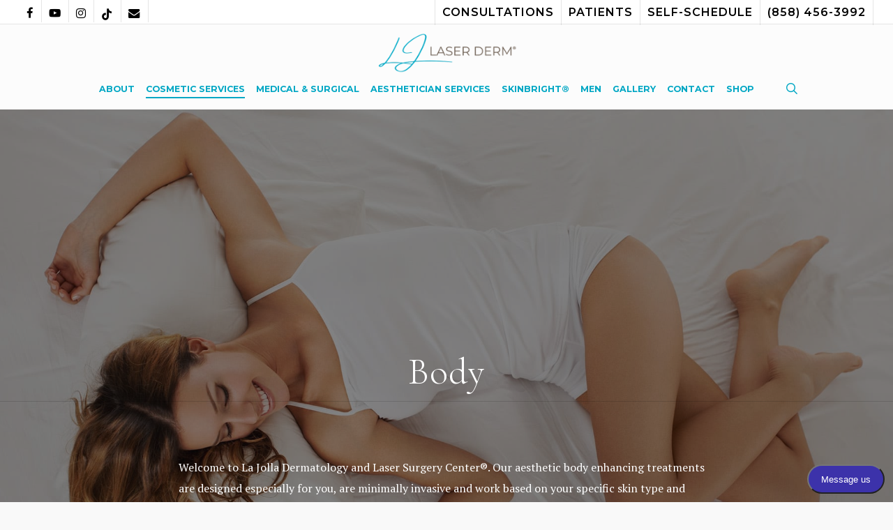

--- FILE ---
content_type: text/html; charset=UTF-8
request_url: https://www.lajollalaserderm.com/cosmetic-services/body/
body_size: 21772
content:
<!doctype html>
<html lang="en-US" prefix="og: https://ogp.me/ns#" class="no-js">
<head>
	<meta charset="UTF-8">
	<meta name="viewport" content="width=device-width, initial-scale=1, maximum-scale=1, user-scalable=0" /><link rel="shortcut icon" href="https://www.lajollalaserderm.com/wp-content/uploads/2018/05/favicon-shirazi.png" />	<style>img:is([sizes="auto" i], [sizes^="auto," i]) { contain-intrinsic-size: 3000px 1500px }</style>
	
<!-- Search Engine Optimization by Rank Math - https://rankmath.com/ -->
<title>Body Treatments in La Jolla, CA | La Jolla Laser Derm®</title>
<meta name="description" content="Our comprehensive range of body treatments in La Jolla, are personalized solutions to address your unique needs, from sculpting and contouring to cellulite reduction and skin tightening. Schedule your consultation today."/>
<meta name="robots" content="follow, index, max-snippet:-1, max-video-preview:-1, max-image-preview:large"/>
<link rel="canonical" href="https://www.lajollalaserderm.com/cosmetic-services/body/" />
<meta property="og:locale" content="en_US" />
<meta property="og:type" content="article" />
<meta property="og:title" content="Body Treatments in La Jolla, CA | La Jolla Laser Derm®" />
<meta property="og:description" content="Our comprehensive range of body treatments in La Jolla, are personalized solutions to address your unique needs, from sculpting and contouring to cellulite reduction and skin tightening. Schedule your consultation today." />
<meta property="og:url" content="https://www.lajollalaserderm.com/cosmetic-services/body/" />
<meta property="og:site_name" content="La Jolla Dermatology" />
<meta property="article:publisher" content="https://www.facebook.com/doctorazi/" />
<meta property="og:updated_time" content="2025-07-14T18:42:03+00:00" />
<meta name="twitter:card" content="summary_large_image" />
<meta name="twitter:title" content="Body Treatments in La Jolla, CA | La Jolla Laser Derm®" />
<meta name="twitter:description" content="Our comprehensive range of body treatments in La Jolla, are personalized solutions to address your unique needs, from sculpting and contouring to cellulite reduction and skin tightening. Schedule your consultation today." />
<meta name="twitter:label1" content="Time to read" />
<meta name="twitter:data1" content="11 minutes" />
<!-- /Rank Math WordPress SEO plugin -->

<link rel='dns-prefetch' href='//www.googletagmanager.com' />
<link rel='dns-prefetch' href='//fonts.googleapis.com' />
<link rel="alternate" type="application/rss+xml" title="La Jolla Dermatology &raquo; Feed" href="https://www.lajollalaserderm.com/feed/" />
<link rel="alternate" type="application/rss+xml" title="La Jolla Dermatology &raquo; Comments Feed" href="https://www.lajollalaserderm.com/comments/feed/" />
<link rel="preload" href="https://www.lajollalaserderm.com/wp-content/themes/salient/css/fonts/icomoon.woff?v=1.6" as="font" type="font/woff" crossorigin="anonymous"><link rel='stylesheet' id='sbi_styles-css' href='https://www.lajollalaserderm.com/wp-content/plugins/instagram-feed/css/sbi-styles.min.css?ver=6.9.1' type='text/css' media='all' />
<link rel='stylesheet' id='wp-components-css' href='https://www.lajollalaserderm.com/wp-includes/css/dist/components/style.min.css?ver=6.8.3' type='text/css' media='all' />
<link rel='stylesheet' id='wp-preferences-css' href='https://www.lajollalaserderm.com/wp-includes/css/dist/preferences/style.min.css?ver=6.8.3' type='text/css' media='all' />
<link rel='stylesheet' id='wp-block-editor-css' href='https://www.lajollalaserderm.com/wp-includes/css/dist/block-editor/style.min.css?ver=6.8.3' type='text/css' media='all' />
<link rel='stylesheet' id='popup-maker-block-library-style-css' href='https://www.lajollalaserderm.com/wp-content/plugins/popup-maker/dist/packages/block-library-style.css?ver=dbea705cfafe089d65f1' type='text/css' media='all' />
<style id='global-styles-inline-css' type='text/css'>
:root{--wp--preset--aspect-ratio--square: 1;--wp--preset--aspect-ratio--4-3: 4/3;--wp--preset--aspect-ratio--3-4: 3/4;--wp--preset--aspect-ratio--3-2: 3/2;--wp--preset--aspect-ratio--2-3: 2/3;--wp--preset--aspect-ratio--16-9: 16/9;--wp--preset--aspect-ratio--9-16: 9/16;--wp--preset--color--black: #000000;--wp--preset--color--cyan-bluish-gray: #abb8c3;--wp--preset--color--white: #ffffff;--wp--preset--color--pale-pink: #f78da7;--wp--preset--color--vivid-red: #cf2e2e;--wp--preset--color--luminous-vivid-orange: #ff6900;--wp--preset--color--luminous-vivid-amber: #fcb900;--wp--preset--color--light-green-cyan: #7bdcb5;--wp--preset--color--vivid-green-cyan: #00d084;--wp--preset--color--pale-cyan-blue: #8ed1fc;--wp--preset--color--vivid-cyan-blue: #0693e3;--wp--preset--color--vivid-purple: #9b51e0;--wp--preset--gradient--vivid-cyan-blue-to-vivid-purple: linear-gradient(135deg,rgba(6,147,227,1) 0%,rgb(155,81,224) 100%);--wp--preset--gradient--light-green-cyan-to-vivid-green-cyan: linear-gradient(135deg,rgb(122,220,180) 0%,rgb(0,208,130) 100%);--wp--preset--gradient--luminous-vivid-amber-to-luminous-vivid-orange: linear-gradient(135deg,rgba(252,185,0,1) 0%,rgba(255,105,0,1) 100%);--wp--preset--gradient--luminous-vivid-orange-to-vivid-red: linear-gradient(135deg,rgba(255,105,0,1) 0%,rgb(207,46,46) 100%);--wp--preset--gradient--very-light-gray-to-cyan-bluish-gray: linear-gradient(135deg,rgb(238,238,238) 0%,rgb(169,184,195) 100%);--wp--preset--gradient--cool-to-warm-spectrum: linear-gradient(135deg,rgb(74,234,220) 0%,rgb(151,120,209) 20%,rgb(207,42,186) 40%,rgb(238,44,130) 60%,rgb(251,105,98) 80%,rgb(254,248,76) 100%);--wp--preset--gradient--blush-light-purple: linear-gradient(135deg,rgb(255,206,236) 0%,rgb(152,150,240) 100%);--wp--preset--gradient--blush-bordeaux: linear-gradient(135deg,rgb(254,205,165) 0%,rgb(254,45,45) 50%,rgb(107,0,62) 100%);--wp--preset--gradient--luminous-dusk: linear-gradient(135deg,rgb(255,203,112) 0%,rgb(199,81,192) 50%,rgb(65,88,208) 100%);--wp--preset--gradient--pale-ocean: linear-gradient(135deg,rgb(255,245,203) 0%,rgb(182,227,212) 50%,rgb(51,167,181) 100%);--wp--preset--gradient--electric-grass: linear-gradient(135deg,rgb(202,248,128) 0%,rgb(113,206,126) 100%);--wp--preset--gradient--midnight: linear-gradient(135deg,rgb(2,3,129) 0%,rgb(40,116,252) 100%);--wp--preset--font-size--small: 13px;--wp--preset--font-size--medium: 20px;--wp--preset--font-size--large: 36px;--wp--preset--font-size--x-large: 42px;--wp--preset--spacing--20: 0.44rem;--wp--preset--spacing--30: 0.67rem;--wp--preset--spacing--40: 1rem;--wp--preset--spacing--50: 1.5rem;--wp--preset--spacing--60: 2.25rem;--wp--preset--spacing--70: 3.38rem;--wp--preset--spacing--80: 5.06rem;--wp--preset--shadow--natural: 6px 6px 9px rgba(0, 0, 0, 0.2);--wp--preset--shadow--deep: 12px 12px 50px rgba(0, 0, 0, 0.4);--wp--preset--shadow--sharp: 6px 6px 0px rgba(0, 0, 0, 0.2);--wp--preset--shadow--outlined: 6px 6px 0px -3px rgba(255, 255, 255, 1), 6px 6px rgba(0, 0, 0, 1);--wp--preset--shadow--crisp: 6px 6px 0px rgba(0, 0, 0, 1);}:root { --wp--style--global--content-size: 1300px;--wp--style--global--wide-size: 1300px; }:where(body) { margin: 0; }.wp-site-blocks > .alignleft { float: left; margin-right: 2em; }.wp-site-blocks > .alignright { float: right; margin-left: 2em; }.wp-site-blocks > .aligncenter { justify-content: center; margin-left: auto; margin-right: auto; }:where(.is-layout-flex){gap: 0.5em;}:where(.is-layout-grid){gap: 0.5em;}.is-layout-flow > .alignleft{float: left;margin-inline-start: 0;margin-inline-end: 2em;}.is-layout-flow > .alignright{float: right;margin-inline-start: 2em;margin-inline-end: 0;}.is-layout-flow > .aligncenter{margin-left: auto !important;margin-right: auto !important;}.is-layout-constrained > .alignleft{float: left;margin-inline-start: 0;margin-inline-end: 2em;}.is-layout-constrained > .alignright{float: right;margin-inline-start: 2em;margin-inline-end: 0;}.is-layout-constrained > .aligncenter{margin-left: auto !important;margin-right: auto !important;}.is-layout-constrained > :where(:not(.alignleft):not(.alignright):not(.alignfull)){max-width: var(--wp--style--global--content-size);margin-left: auto !important;margin-right: auto !important;}.is-layout-constrained > .alignwide{max-width: var(--wp--style--global--wide-size);}body .is-layout-flex{display: flex;}.is-layout-flex{flex-wrap: wrap;align-items: center;}.is-layout-flex > :is(*, div){margin: 0;}body .is-layout-grid{display: grid;}.is-layout-grid > :is(*, div){margin: 0;}body{padding-top: 0px;padding-right: 0px;padding-bottom: 0px;padding-left: 0px;}:root :where(.wp-element-button, .wp-block-button__link){background-color: #32373c;border-width: 0;color: #fff;font-family: inherit;font-size: inherit;line-height: inherit;padding: calc(0.667em + 2px) calc(1.333em + 2px);text-decoration: none;}.has-black-color{color: var(--wp--preset--color--black) !important;}.has-cyan-bluish-gray-color{color: var(--wp--preset--color--cyan-bluish-gray) !important;}.has-white-color{color: var(--wp--preset--color--white) !important;}.has-pale-pink-color{color: var(--wp--preset--color--pale-pink) !important;}.has-vivid-red-color{color: var(--wp--preset--color--vivid-red) !important;}.has-luminous-vivid-orange-color{color: var(--wp--preset--color--luminous-vivid-orange) !important;}.has-luminous-vivid-amber-color{color: var(--wp--preset--color--luminous-vivid-amber) !important;}.has-light-green-cyan-color{color: var(--wp--preset--color--light-green-cyan) !important;}.has-vivid-green-cyan-color{color: var(--wp--preset--color--vivid-green-cyan) !important;}.has-pale-cyan-blue-color{color: var(--wp--preset--color--pale-cyan-blue) !important;}.has-vivid-cyan-blue-color{color: var(--wp--preset--color--vivid-cyan-blue) !important;}.has-vivid-purple-color{color: var(--wp--preset--color--vivid-purple) !important;}.has-black-background-color{background-color: var(--wp--preset--color--black) !important;}.has-cyan-bluish-gray-background-color{background-color: var(--wp--preset--color--cyan-bluish-gray) !important;}.has-white-background-color{background-color: var(--wp--preset--color--white) !important;}.has-pale-pink-background-color{background-color: var(--wp--preset--color--pale-pink) !important;}.has-vivid-red-background-color{background-color: var(--wp--preset--color--vivid-red) !important;}.has-luminous-vivid-orange-background-color{background-color: var(--wp--preset--color--luminous-vivid-orange) !important;}.has-luminous-vivid-amber-background-color{background-color: var(--wp--preset--color--luminous-vivid-amber) !important;}.has-light-green-cyan-background-color{background-color: var(--wp--preset--color--light-green-cyan) !important;}.has-vivid-green-cyan-background-color{background-color: var(--wp--preset--color--vivid-green-cyan) !important;}.has-pale-cyan-blue-background-color{background-color: var(--wp--preset--color--pale-cyan-blue) !important;}.has-vivid-cyan-blue-background-color{background-color: var(--wp--preset--color--vivid-cyan-blue) !important;}.has-vivid-purple-background-color{background-color: var(--wp--preset--color--vivid-purple) !important;}.has-black-border-color{border-color: var(--wp--preset--color--black) !important;}.has-cyan-bluish-gray-border-color{border-color: var(--wp--preset--color--cyan-bluish-gray) !important;}.has-white-border-color{border-color: var(--wp--preset--color--white) !important;}.has-pale-pink-border-color{border-color: var(--wp--preset--color--pale-pink) !important;}.has-vivid-red-border-color{border-color: var(--wp--preset--color--vivid-red) !important;}.has-luminous-vivid-orange-border-color{border-color: var(--wp--preset--color--luminous-vivid-orange) !important;}.has-luminous-vivid-amber-border-color{border-color: var(--wp--preset--color--luminous-vivid-amber) !important;}.has-light-green-cyan-border-color{border-color: var(--wp--preset--color--light-green-cyan) !important;}.has-vivid-green-cyan-border-color{border-color: var(--wp--preset--color--vivid-green-cyan) !important;}.has-pale-cyan-blue-border-color{border-color: var(--wp--preset--color--pale-cyan-blue) !important;}.has-vivid-cyan-blue-border-color{border-color: var(--wp--preset--color--vivid-cyan-blue) !important;}.has-vivid-purple-border-color{border-color: var(--wp--preset--color--vivid-purple) !important;}.has-vivid-cyan-blue-to-vivid-purple-gradient-background{background: var(--wp--preset--gradient--vivid-cyan-blue-to-vivid-purple) !important;}.has-light-green-cyan-to-vivid-green-cyan-gradient-background{background: var(--wp--preset--gradient--light-green-cyan-to-vivid-green-cyan) !important;}.has-luminous-vivid-amber-to-luminous-vivid-orange-gradient-background{background: var(--wp--preset--gradient--luminous-vivid-amber-to-luminous-vivid-orange) !important;}.has-luminous-vivid-orange-to-vivid-red-gradient-background{background: var(--wp--preset--gradient--luminous-vivid-orange-to-vivid-red) !important;}.has-very-light-gray-to-cyan-bluish-gray-gradient-background{background: var(--wp--preset--gradient--very-light-gray-to-cyan-bluish-gray) !important;}.has-cool-to-warm-spectrum-gradient-background{background: var(--wp--preset--gradient--cool-to-warm-spectrum) !important;}.has-blush-light-purple-gradient-background{background: var(--wp--preset--gradient--blush-light-purple) !important;}.has-blush-bordeaux-gradient-background{background: var(--wp--preset--gradient--blush-bordeaux) !important;}.has-luminous-dusk-gradient-background{background: var(--wp--preset--gradient--luminous-dusk) !important;}.has-pale-ocean-gradient-background{background: var(--wp--preset--gradient--pale-ocean) !important;}.has-electric-grass-gradient-background{background: var(--wp--preset--gradient--electric-grass) !important;}.has-midnight-gradient-background{background: var(--wp--preset--gradient--midnight) !important;}.has-small-font-size{font-size: var(--wp--preset--font-size--small) !important;}.has-medium-font-size{font-size: var(--wp--preset--font-size--medium) !important;}.has-large-font-size{font-size: var(--wp--preset--font-size--large) !important;}.has-x-large-font-size{font-size: var(--wp--preset--font-size--x-large) !important;}
:where(.wp-block-post-template.is-layout-flex){gap: 1.25em;}:where(.wp-block-post-template.is-layout-grid){gap: 1.25em;}
:where(.wp-block-columns.is-layout-flex){gap: 2em;}:where(.wp-block-columns.is-layout-grid){gap: 2em;}
:root :where(.wp-block-pullquote){font-size: 1.5em;line-height: 1.6;}
</style>
<link rel='stylesheet' id='contact-form-7-css' href='https://www.lajollalaserderm.com/wp-content/plugins/contact-form-7/includes/css/styles.css?ver=6.1.4' type='text/css' media='all' />
<style id='contact-form-7-inline-css' type='text/css'>
.wpcf7 .wpcf7-recaptcha iframe {margin-bottom: 0;}.wpcf7 .wpcf7-recaptcha[data-align="center"] > div {margin: 0 auto;}.wpcf7 .wpcf7-recaptcha[data-align="right"] > div {margin: 0 0 0 auto;}
</style>
<link rel='stylesheet' id='font-awesome-css' href='https://www.lajollalaserderm.com/wp-content/themes/salient/css/font-awesome.min.css?ver=4.7.1' type='text/css' media='all' />
<link rel='stylesheet' id='salient-grid-system-css' href='https://www.lajollalaserderm.com/wp-content/themes/salient/css/build/grid-system.css?ver=17.4.1' type='text/css' media='all' />
<link rel='stylesheet' id='main-styles-css' href='https://www.lajollalaserderm.com/wp-content/themes/salient/css/build/style.css?ver=17.4.1' type='text/css' media='all' />
<style id='main-styles-inline-css' type='text/css'>
html body[data-header-resize="1"] .container-wrap, 
			html body[data-header-format="left-header"][data-header-resize="0"] .container-wrap, 
			html body[data-header-resize="0"] .container-wrap, 
			body[data-header-format="left-header"][data-header-resize="0"] .container-wrap { 
				padding-top: 0; 
			} 
			.main-content > .row > #breadcrumbs.yoast { 
				padding: 20px 0; 
			}
</style>
<link rel='stylesheet' id='nectar-header-layout-centered-menu-under-logo-css' href='https://www.lajollalaserderm.com/wp-content/themes/salient/css/build/header/header-layout-centered-menu-under-logo.css?ver=17.4.1' type='text/css' media='all' />
<link rel='stylesheet' id='nectar-header-secondary-nav-css' href='https://www.lajollalaserderm.com/wp-content/themes/salient/css/build/header/header-secondary-nav.css?ver=17.4.1' type='text/css' media='all' />
<link rel='stylesheet' id='nectar-cf7-css' href='https://www.lajollalaserderm.com/wp-content/themes/salient/css/build/third-party/cf7.css?ver=17.4.1' type='text/css' media='all' />
<link rel='stylesheet' id='nectar-wpforms-css' href='https://www.lajollalaserderm.com/wp-content/themes/salient/css/build/third-party/wpforms.css?ver=17.4.1' type='text/css' media='all' />
<link rel='stylesheet' id='nectar-brands-css' href='https://www.lajollalaserderm.com/wp-content/themes/salient/css/nectar-brands.css?ver=17.4.1' type='text/css' media='all' />
<link rel='stylesheet' id='nectar_default_font_open_sans-css' href='https://fonts.googleapis.com/css?family=Open+Sans%3A300%2C400%2C600%2C700&#038;subset=latin%2Clatin-ext&#038;display=swap' type='text/css' media='all' />
<link rel='stylesheet' id='responsive-css' href='https://www.lajollalaserderm.com/wp-content/themes/salient/css/build/responsive.css?ver=17.4.1' type='text/css' media='all' />
<link rel='stylesheet' id='skin-ascend-css' href='https://www.lajollalaserderm.com/wp-content/themes/salient/css/build/ascend.css?ver=17.4.1' type='text/css' media='all' />
<link rel='stylesheet' id='salient-wp-menu-dynamic-css' href='https://www.lajollalaserderm.com/wp-content/uploads/salient/menu-dynamic.css?ver=62456' type='text/css' media='all' />
<link rel='stylesheet' id='js_composer_front-css' href='https://www.lajollalaserderm.com/wp-content/themes/salient/css/build/plugins/js_composer.css?ver=17.4.1' type='text/css' media='all' />
<link rel='stylesheet' id='dynamic-css-css' href='https://www.lajollalaserderm.com/wp-content/themes/salient/css/salient-dynamic-styles.css?ver=65775' type='text/css' media='all' />
<style id='dynamic-css-inline-css' type='text/css'>
@media only screen and (min-width:1000px){body #ajax-content-wrap.no-scroll{min-height:calc(100vh - 154px);height:calc(100vh - 154px)!important;}}@media only screen and (min-width:1000px){#page-header-wrap.fullscreen-header,#page-header-wrap.fullscreen-header #page-header-bg,html:not(.nectar-box-roll-loaded) .nectar-box-roll > #page-header-bg.fullscreen-header,.nectar_fullscreen_zoom_recent_projects,#nectar_fullscreen_rows:not(.afterLoaded) > div{height:calc(100vh - 153px);}.wpb_row.vc_row-o-full-height.top-level,.wpb_row.vc_row-o-full-height.top-level > .col.span_12{min-height:calc(100vh - 153px);}html:not(.nectar-box-roll-loaded) .nectar-box-roll > #page-header-bg.fullscreen-header{top:154px;}.nectar-slider-wrap[data-fullscreen="true"]:not(.loaded),.nectar-slider-wrap[data-fullscreen="true"]:not(.loaded) .swiper-container{height:calc(100vh - 152px)!important;}.admin-bar .nectar-slider-wrap[data-fullscreen="true"]:not(.loaded),.admin-bar .nectar-slider-wrap[data-fullscreen="true"]:not(.loaded) .swiper-container{height:calc(100vh - 152px - 32px)!important;}}.admin-bar[class*="page-template-template-no-header"] .wpb_row.vc_row-o-full-height.top-level,.admin-bar[class*="page-template-template-no-header"] .wpb_row.vc_row-o-full-height.top-level > .col.span_12{min-height:calc(100vh - 32px);}body[class*="page-template-template-no-header"] .wpb_row.vc_row-o-full-height.top-level,body[class*="page-template-template-no-header"] .wpb_row.vc_row-o-full-height.top-level > .col.span_12{min-height:100vh;}@media only screen and (max-width:999px){.using-mobile-browser #nectar_fullscreen_rows:not(.afterLoaded):not([data-mobile-disable="on"]) > div{height:calc(100vh - 136px);}.using-mobile-browser .wpb_row.vc_row-o-full-height.top-level,.using-mobile-browser .wpb_row.vc_row-o-full-height.top-level > .col.span_12,[data-permanent-transparent="1"].using-mobile-browser .wpb_row.vc_row-o-full-height.top-level,[data-permanent-transparent="1"].using-mobile-browser .wpb_row.vc_row-o-full-height.top-level > .col.span_12{min-height:calc(100vh - 136px);}html:not(.nectar-box-roll-loaded) .nectar-box-roll > #page-header-bg.fullscreen-header,.nectar_fullscreen_zoom_recent_projects,.nectar-slider-wrap[data-fullscreen="true"]:not(.loaded),.nectar-slider-wrap[data-fullscreen="true"]:not(.loaded) .swiper-container,#nectar_fullscreen_rows:not(.afterLoaded):not([data-mobile-disable="on"]) > div{height:calc(100vh - 83px);}.wpb_row.vc_row-o-full-height.top-level,.wpb_row.vc_row-o-full-height.top-level > .col.span_12{min-height:calc(100vh - 83px);}body[data-transparent-header="false"] #ajax-content-wrap.no-scroll{min-height:calc(100vh - 83px);height:calc(100vh - 83px);}}#nectar_fullscreen_rows{background-color:transparent;}.screen-reader-text,.nectar-skip-to-content:not(:focus){border:0;clip:rect(1px,1px,1px,1px);clip-path:inset(50%);height:1px;margin:-1px;overflow:hidden;padding:0;position:absolute!important;width:1px;word-wrap:normal!important;}.row .col img:not([srcset]){width:auto;}.row .col img.img-with-animation.nectar-lazy:not([srcset]){width:100%;}
#footer-outer .row {
    padding: 0px;
    margin-bottom: 0px!important; 
}

body #footer-outer[data-cols="1"][data-disable-copyright="false"] .row {
    padding-top: 10px;
}

.ascend #footer-outer #footer-widgets .col ul li a {
    font-family:montserrat;
    display: block;
    font-size: 14px;
    letter-spacing: 2px;
    font-weight: 600;
}    

.footer_col {
    float: left;
    padding: 0 20px;
    width: 33%;
}

@media screen and (max-width: 800px) {
    div#footer > * {
        width: 100%;
        float: none;
        text-align: center !important;
        Padding: 10px;
    }
    .ascend #footer-outer #footer-widgets .col ul li a {
        display:none!important;
    }    
}

@media only screen and (max-width: 1000px) and (min-width: 800px) {
    #footer-widgets .container {
        max-width: inherit!important;
    }
}

.portfolio-items[data-ps="9"] .col p {
    display: none;
}

.portfolio-filters-inline.non-fw #current-category, .portfolio-filters-inline.non-fw .container > ul li#sort-label {
    display: none;
}

.woocommerce .product-wrap .add_to_cart_button {
    background-size: 22px 20px!important 
}

.woocommerce a.button, .woocommerce-page a.button {
    padding: 16px 31px!important;
}

.woocommerce ul.products li.product, .woocommerce-page ul.products li.product {
    margin-bottom: 6%;
}

.woocommerce div.product div.images img {
    width: 70%;
}

.woocommerce ul.products li.product .button {
    margin-left: 75px;
}

@media screen and (max-width: 782px) {
    .woocommerce ul.products li.product .button {
    margin-left: 15px;
    }    
}
.woocommerce ul.products li.product h2 {
    text-align: center;
}    

.woocommerce ul.products li.product .price {
    text-align: center;
}

#header-outer .widget_shopping_cart a.button {
    letter-spacing: 0px;
    font-size: 12px;
}

@media screen and (max-width: 700px) {
    .nectar_video_lightbox.play_button_with_text .link-text {
        margin-left: 10px;
    }
}

#header-outer .total {
    color: #d1af94;
}

#header-outer .total strong {
    color: #d1af94;
}

@media screen and (max-width: 700px) {
    .woocommerce table.shop_table_responsive tr:nth-child(2n) td {
        background-color: #f9f9f9;
    }
}

@media screen and (max-width: 700px) {
    .woocommerce .cart .quantity input.plus {
        left: 90px;
    } 
}    
    
@media screen and (max-width: 700px) {   
    .woocommerce .cart .quantity input.minus {    
        left: 90px;
    }
}

@media only screen and (max-width: 700px) {
    .page-id-6499 .wpb_row .row-bg {
        background-position: 30% !important;
    }    
}

.nectar_single_testimonial[data-style="bold"] p {
    font-size: 30px !important;
    line-height: 42px !important;
}

.star-rating {
    margin-left: auto !important;
    margin-right: auto !important;
}

#header-secondary-outer {
    background-color: #ffffffd4 !important;
}    

#header-secondary-outer #social i {
    font-size: 17px !important;
    line-height: 17px !important;
}    

body #header-secondary-outer nav >ul >li >a {
    font-size: 16px;
    line-height: 16px;
}

@media only screen and (max-width: 690px){
    body:not(.material) #header-secondary-outer ul#social {
        padding: 1px 0px;
    }
}    

@media only screen and (max-width: 690px) {
    body:not(.material) #header-secondary-outer nav ul.sf-menu {
        padding-top: 0px;
        padding-bottom: 0px;
    }
}

@media only screen and (max-width: 999px) and (min-width: 1px) {
    #slide-out-widget-area.fullscreen .off-canvas-social-links, .admin-bar #slide-out-widget-area.fullscreen .off-canvas-social-links {
        margin-top: 110px;    
    }
}

#slide-out-widget-area .inner >div:first-of-type {
    margin-top: 25%;
}

#slide-out-widget-area .off-canvas-social-links li i {
    display: none;
}

#slide-out-widget-area .ocm-dropdown-arrow i {
    font-size: 14px;
    line-height: 45px;
}

/* contact form 7*/

.container-wrap input[type="text"], .container-wrap textarea, .container-wrap input[type="email"], .container-wrap input[type="tel"] { 
    padding: 9px;
}

/* header */

body #slide-out-widget-area[data-dropdown-func="separate-dropdown-parent-link"] .inner .off-canvas-menu-container li li a {
    font-size: 13px!important;
}

/* recaptcha */

.grecaptcha-badge {
    display: none!important;
}
</style>
<link rel='stylesheet' id='redux-google-fonts-salient_redux-css' href='https://fonts.googleapis.com/css?family=Montserrat%3A700%2C600%2C400%2C500%7CCormorant+Garamond%3A300%2C600%2C700%7CPT+Serif%3A400%2C400italic&#038;subset=latin&#038;display=swap&#038;ver=6.8.3' type='text/css' media='all' />
<link rel='stylesheet' id='call-now-button-modern-style-css' href='https://www.lajollalaserderm.com/wp-content/plugins/call-now-button/resources/style/modern.css?ver=1.5.5' type='text/css' media='all' />

<!-- Google tag (gtag.js) snippet added by Site Kit -->
<!-- Google Analytics snippet added by Site Kit -->
<script type="text/javascript" src="https://www.googletagmanager.com/gtag/js?id=GT-K8FCD64Q" id="google_gtagjs-js" async></script>
<script type="text/javascript" id="google_gtagjs-js-after">
/* <![CDATA[ */
window.dataLayer = window.dataLayer || [];function gtag(){dataLayer.push(arguments);}
gtag("set","linker",{"domains":["www.lajollalaserderm.com"]});
gtag("js", new Date());
gtag("set", "developer_id.dZTNiMT", true);
gtag("config", "GT-K8FCD64Q");
 window._googlesitekit = window._googlesitekit || {}; window._googlesitekit.throttledEvents = []; window._googlesitekit.gtagEvent = (name, data) => { var key = JSON.stringify( { name, data } ); if ( !! window._googlesitekit.throttledEvents[ key ] ) { return; } window._googlesitekit.throttledEvents[ key ] = true; setTimeout( () => { delete window._googlesitekit.throttledEvents[ key ]; }, 5 ); gtag( "event", name, { ...data, event_source: "site-kit" } ); }; 
/* ]]> */
</script>
<script></script><link rel="https://api.w.org/" href="https://www.lajollalaserderm.com/wp-json/" /><link rel="alternate" title="JSON" type="application/json" href="https://www.lajollalaserderm.com/wp-json/wp/v2/pages/6563" /><link rel="EditURI" type="application/rsd+xml" title="RSD" href="https://www.lajollalaserderm.com/xmlrpc.php?rsd" />
<link rel='shortlink' href='https://www.lajollalaserderm.com/?p=6563' />
<link rel="alternate" title="oEmbed (JSON)" type="application/json+oembed" href="https://www.lajollalaserderm.com/wp-json/oembed/1.0/embed?url=https%3A%2F%2Fwww.lajollalaserderm.com%2Fcosmetic-services%2Fbody%2F" />
<link rel="alternate" title="oEmbed (XML)" type="text/xml+oembed" href="https://www.lajollalaserderm.com/wp-json/oembed/1.0/embed?url=https%3A%2F%2Fwww.lajollalaserderm.com%2Fcosmetic-services%2Fbody%2F&#038;format=xml" />
<meta name="generator" content="Site Kit by Google 1.170.0" /><!-- Google tag (gtag.js) -->
<script async src="https://www.googletagmanager.com/gtag/js?id=AW-17096558484"></script>
<script>
  window.dataLayer = window.dataLayer || [];
  function gtag(){dataLayer.push(arguments);}
  gtag('js', new Date());

  gtag('config', 'AW-17096558484');
</script>

<!-- Facebook Pixel Code -->
<script>
  !function(f,b,e,v,n,t,s)
  {if(f.fbq)return;n=f.fbq=function(){n.callMethod?
  n.callMethod.apply(n,arguments):n.queue.push(arguments)};
  if(!f._fbq)f._fbq=n;n.push=n;n.loaded=!0;n.version='2.0';
  n.queue=[];t=b.createElement(e);t.async=!0;
  t.src=v;s=b.getElementsByTagName(e)[0];
  s.parentNode.insertBefore(t,s)}(window, document,'script',
  'https://connect.facebook.net/en_US/fbevents.js');
  fbq('init', '448137576032944');
  fbq('track', 'PageView');
</script>
<noscript><img height="1" width="1" style="display:none"
  src="https://www.facebook.com/tr?id=448137576032944&ev=PageView&noscript=1"
/></noscript>
<!-- End Facebook Pixel Code -->

<!-- Begin Constant Contact Active Forms -->
<script> var _ctct_m = "e691bfc6a007c47edb0100dae027cd0b"; </script>
<script id="signupScript" src="//static.ctctcdn.com/js/signup-form-widget/current/signup-form-widget.min.js" async defer></script>
<!-- End Constant Contact Active Forms -->

<link rel="stylesheet" href="https://use.typekit.net/dhr4pcd.css">
<script>
document.addEventListener( 'wpcf7mailsent', function( event ) {
  	location = '/thank-you/';
}, false );
</script>

<meta name="p:domain_verify" content="8ebeda6e9b73746bd916b319c5bcef86"/>

<script type="application/ld+json">
{
  "@context": "https://schema.org",
  "@type": ["Physician", "MedicalOrganization"],
"medicalSpecialty": "Dermatology",
 "founder": 
  {"@type": "Person",
   "knowsAbout": ["https://en.wikipedia.org/wiki/Dermatology", "https://en.wikipedia.org/wiki/Skin_cancer", "https://en.wikipedia.org/wiki/Melasma"],
   "worksFor": "https://www.lajollalaserderm.com/",
  "description": "Dr. Azadeh Shirazi, MD is a board-certified dermatologist specializing in medical, surgical, and cosmetic dermatology. She received her undergraduate and medical degrees from the University Of Kentucky College of Medicine. She then went on to do a Research Fellowship at Harvard Medical School at the Wellman Center for Photomedicine. She embodies a strong passion for dermatology and truly enjoys the art of aesthetics every day, and she can arguably be called the most skilled dermatologist La Jolla has to offer.",
   "jobTitle": "Board Certified Dermatologist",
   "honorificPrefix": "Dr.",
   "honorificSuffix": "MD",
   "alumniOf": ["https://www.uky.edu/", "https://hms.harvard.edu/"]
   },
  "address": [

    {
         "@type": "PostalAddress",
  "addressLocality": "La Jolla",
	"addressRegion":  "CA",
	"postalCode":  "92037",
	"streetAddress":  "7301 Girard Ave. Suite #202"
    }
    ],

  "geo": {
    "@type": "GeoCoordinates",
    "latitude": "32.837997425299434",
    "longitude": "-117.27123714120815"
  },

  "aggregateRating": {
	"@type": "AggregateRating",
	"ratingValue":  "4.9",
	"reviewCount":  "179"
  },
  "name":  "Dr. Azadeh Shirazi, MD",
"hasmap": "https://goo.gl/maps/Ps78Wz7yd7fhKjuX8",
"image": "hhttps://www.lajollalaserderm.com/wp-content/uploads/2023/06/logo.png",
  "openingHours": [
	"Mo 08:30-16:30",
    "Tu 07:30-15:00",
    "We 08:30-16:30",
    "Th 08:30-17:00",
    "Fr 08:00-16:00"
  ],
  "telephone": "858-456-3992",
  "url": "https://www.lajollalaserderm.com/",
 "sameAs" : [ "https://www.facebook.com/lajollamedspa",
	"https://www.youtube.com/user/dermmd1/videos",
	"https://www.instagram.com/skinbydrazi/"], 
 "areaServed": [		{
			"@type": "City",
			"name": "La Jolla, California",
			"@id": "https://en.wikipedia.org/wiki/La_Jolla"
		},
		{
			"@type": "City",
			"name": "San Diego, California",
			"@id": "https://en.wikipedia.org/wiki/San_Diego"
		},
		{
			"@type": "City",
			"name": "Del Mar, California",
			"@id": "https://en.wikipedia.org/wiki/Del_Mar,_California"
		},
        {
			"@type": "State",
			"name": "California",
			"@id": "https://en.wikipedia.org/wiki/California"
		}
	]
    
}</script>

<!-- Google Tag Manager -->
<script>(function(w,d,s,l,i){w[l]=w[l]||[];w[l].push({'gtm.start':
new Date().getTime(),event:'gtm.js'});var f=d.getElementsByTagName(s)[0],
j=d.createElement(s),dl=l!='dataLayer'?'&l='+l:'';j.async=true;j.src=
'https://www.googletagmanager.com/gtm.js?id='+i+dl;f.parentNode.insertBefore(j,f);
})(window,document,'script','dataLayer','GTM-KGQ2HWSD');</script>
<!-- End Google Tag Manager --><script type="text/javascript"> var root = document.getElementsByTagName( "html" )[0]; root.setAttribute( "class", "js" ); </script><style type="text/css">.recentcomments a{display:inline !important;padding:0 !important;margin:0 !important;}</style><meta name="generator" content="Powered by WPBakery Page Builder - drag and drop page builder for WordPress."/>
<script type="text/javascript" id="google_gtagjs" src="https://www.googletagmanager.com/gtag/js?id=G-SG0G9S9K0Y" async="async"></script>
<script type="text/javascript" id="google_gtagjs-inline">
/* <![CDATA[ */
window.dataLayer = window.dataLayer || [];function gtag(){dataLayer.push(arguments);}gtag('js', new Date());gtag('config', 'G-SG0G9S9K0Y', {} );
/* ]]> */
</script>
<link rel="icon" href="https://www.lajollalaserderm.com/wp-content/uploads/2023/06/cropped-favicon-logo-32x32.png" sizes="32x32" />
<link rel="icon" href="https://www.lajollalaserderm.com/wp-content/uploads/2023/06/cropped-favicon-logo-192x192.png" sizes="192x192" />
<link rel="apple-touch-icon" href="https://www.lajollalaserderm.com/wp-content/uploads/2023/06/cropped-favicon-logo-180x180.png" />
<meta name="msapplication-TileImage" content="https://www.lajollalaserderm.com/wp-content/uploads/2023/06/cropped-favicon-logo-270x270.png" />
		<style type="text/css" id="wp-custom-css">
			/* CONTACT PAGE – make WPForms fields stand out on hero image */
.page-id-8 .wpforms-form input[type="text"],
.page-id-8 .wpforms-form input[type="email"],
.page-id-8 .wpforms-form input[type="tel"],
.page-id-8 .wpforms-form select,
.page-id-8 .wpforms-form textarea {
  background: rgba(0, 0, 0, 0.7) !important;          /* darker glass */
  border: 1px solid rgba(255, 255, 255, 0.9) !important;
  border-radius: 4px !important;
  padding: 10px 14px !important;
  color: #ffffff !important;                           /* white input text */
  box-shadow: 0 0 14px rgba(0, 0, 0, 0.5) !important;  /* glow so box pops */
}

/* Labels, sub-labels (First/Last), and required asterisks in white */
.page-id-8 .wpforms-form .wpforms-field-label,
.page-id-8 .wpforms-form .wpforms-field-sublabel,
.page-id-8 .wpforms-form .wpforms-required-label {
  color: #ffffff !important;
}

/* Placeholder text white-ish */
.page-id-8 .wpforms-form input::placeholder,
.page-id-8 .wpforms-form textarea::placeholder {
  color: rgba(255, 255, 255, 0.9) !important;
}

/* Slightly stronger submit button text */
.page-id-8 .wpforms-form button[type="submit"],
.page-id-8 .wpforms-form .wpforms-submit {
  font-weight: 600 !important;
}
		</style>
		<style type="text/css" data-type="vc_shortcodes-default-css">.vc_do_custom_heading{margin-bottom:0.625rem;margin-top:0;}.vc_do_custom_heading{margin-bottom:0.625rem;margin-top:0;}.vc_do_custom_heading{margin-bottom:0.625rem;margin-top:0;}</style><style type="text/css" data-type="vc_shortcodes-custom-css">.vc_custom_1752518471410{padding-top: 5% !important;padding-right: 20% !important;padding-left: 20% !important;}.vc_custom_1513881642326{padding-right: 18% !important;padding-left: 18% !important;}</style><noscript><style> .wpb_animate_when_almost_visible { opacity: 1; }</style></noscript></head><body class="wp-singular page-template-default page page-id-6563 page-parent page-child parent-pageid-2 wp-theme-salient nectar-auto-lightbox ascend wpb-js-composer js-comp-ver-8.4.2 vc_responsive" data-footer-reveal="false" data-footer-reveal-shadow="none" data-header-format="centered-menu-under-logo" data-body-border="off" data-boxed-style="" data-header-breakpoint="1030" data-dropdown-style="minimal" data-cae="easeOutQuart" data-cad="1500" data-megamenu-width="contained" data-aie="zoom-out" data-ls="magnific" data-apte="horizontal_swipe" data-hhun="0" data-fancy-form-rcs="default" data-form-style="minimal" data-form-submit="regular" data-is="minimal" data-button-style="default" data-user-account-button="false" data-flex-cols="true" data-col-gap="default" data-header-inherit-rc="false" data-header-search="true" data-animated-anchors="true" data-ajax-transitions="false" data-full-width-header="false" data-slide-out-widget-area="true" data-slide-out-widget-area-style="slide-out-from-right" data-user-set-ocm="off" data-loading-animation="none" data-bg-header="true" data-responsive="1" data-ext-responsive="true" data-ext-padding="90" data-header-resize="1" data-header-color="custom" data-transparent-header="false" data-cart="false" data-remove-m-parallax="" data-remove-m-video-bgs="" data-m-animate="0" data-force-header-trans-color="light" data-smooth-scrolling="0" data-permanent-transparent="false" >
	
	<script type="text/javascript">
	 (function(window, document) {

		document.documentElement.classList.remove("no-js");

		if(navigator.userAgent.match(/(Android|iPod|iPhone|iPad|BlackBerry|IEMobile|Opera Mini)/)) {
			document.body.className += " using-mobile-browser mobile ";
		}
		if(navigator.userAgent.match(/Mac/) && navigator.maxTouchPoints && navigator.maxTouchPoints > 2) {
			document.body.className += " using-ios-device ";
		}

		if( !("ontouchstart" in window) ) {

			var body = document.querySelector("body");
			var winW = window.innerWidth;
			var bodyW = body.clientWidth;

			if (winW > bodyW + 4) {
				body.setAttribute("style", "--scroll-bar-w: " + (winW - bodyW - 4) + "px");
			} else {
				body.setAttribute("style", "--scroll-bar-w: 0px");
			}
		}

	 })(window, document);
   </script><a href="#ajax-content-wrap" class="nectar-skip-to-content">Skip to main content</a>	
	<div id="header-space"  data-header-mobile-fixed='1'></div> 
	
		<div id="header-outer" data-has-menu="true" data-has-buttons="yes" data-header-button_style="default" data-using-pr-menu="false" data-mobile-fixed="1" data-ptnm="false" data-lhe="animated_underline" data-user-set-bg="#fcfcfc" data-format="centered-menu-under-logo" data-permanent-transparent="false" data-megamenu-rt="1" data-remove-fixed="0" data-header-resize="1" data-cart="false" data-transparency-option="1" data-box-shadow="none" data-shrink-num="30" data-using-secondary="1" data-using-logo="1" data-logo-height="60" data-m-logo-height="60" data-padding="10" data-full-width="false" data-condense="false" >
		
	<div id="header-secondary-outer" class="centered-menu-under-logo" data-mobile="default" data-remove-fixed="0" data-lhe="animated_underline" data-secondary-text="false" data-full-width="true" data-mobile-fixed="1" data-permanent-transparent="false" >
		<div class="container">
			<nav aria-label="Secondary Navigation">
				<ul id="social"><li><a target="_blank" rel="noopener" href="https://www.facebook.com/La-Jolla-Dermatology-Laser-Surgery-Center-186800601966868/"><span class="screen-reader-text">facebook</span><i class="fa fa-facebook" aria-hidden="true"></i> </a></li><li><a target="_blank" rel="noopener" href="https://www.youtube.com/user/dermmd1/videos"><span class="screen-reader-text">youtube</span><i class="fa fa-youtube-play" aria-hidden="true"></i> </a></li><li><a target="_blank" rel="noopener" href="https://www.instagram.com/skinbydrazi/"><span class="screen-reader-text">instagram</span><i class="fa fa-instagram" aria-hidden="true"></i> </a></li><li><a target="_blank" rel="noopener" href="https://www.tiktok.com/@skinbydrazi"><span class="screen-reader-text">tiktok</span><i class="icon-salient-tiktok" aria-hidden="true"></i> </a></li><li><a  href="/contact/"><span class="screen-reader-text">email</span><i class="fa fa-envelope" aria-hidden="true"></i> </a></li></ul>					<ul class="sf-menu">
						<li id="menu-item-11285" class="menu-item menu-item-type-post_type menu-item-object-page nectar-regular-menu-item menu-item-11285"><a href="https://www.lajollalaserderm.com/consultations/"><span class="menu-title-text">CONSULTATIONS</span></a></li>
<li id="menu-item-11398" class="menu-item menu-item-type-post_type menu-item-object-page nectar-regular-menu-item menu-item-11398"><a href="https://www.lajollalaserderm.com/about/for-patients/"><span class="menu-title-text">PATIENTS</span></a></li>
<li id="menu-item-11397" class="menu-item menu-item-type-custom menu-item-object-custom nectar-regular-menu-item menu-item-11397"><a target="_blank" rel="noopener" href="https://l.klara.com/XRDtLmy3rYDFVmDM"><span class="menu-title-text">SELF-SCHEDULE</span></a></li>
<li id="menu-item-9375" class="menu-item menu-item-type-custom menu-item-object-custom nectar-regular-menu-item menu-item-9375"><a href="tel:+18584563992"><span class="menu-title-text">(858) 456-3992</span></a></li>
					</ul>
					
			</nav>
		</div>
	</div>


<header id="top" role="banner" aria-label="Main Menu">
	<div class="container">
		<div class="row">
			<div class="col span_3">
								<a id="logo" href="https://www.lajollalaserderm.com" data-supplied-ml-starting-dark="false" data-supplied-ml-starting="false" data-supplied-ml="false" >
					<img class="stnd skip-lazy default-logo dark-version" width="500" height="140" alt="La Jolla Dermatology" src="https://www.lajollalaserderm.com/wp-content/uploads/2025/06/logo-with-r-mark.png" srcset="https://www.lajollalaserderm.com/wp-content/uploads/2025/06/logo-with-r-mark.png 1x, https://www.lajollalaserderm.com/wp-content/uploads/2025/06/logo-with-r-mark.png 2x" />				</a>
							</div><!--/span_3-->

			<div class="col span_9 col_last">
									<div class="nectar-mobile-only mobile-header"><div class="inner"></div></div>
									<a class="mobile-search" href="#searchbox"><span class="nectar-icon icon-salient-search" aria-hidden="true"></span><span class="screen-reader-text">search</span></a>
														<div class="slide-out-widget-area-toggle mobile-icon slide-out-from-right" data-custom-color="false" data-icon-animation="simple-transform">
						<div> <a href="#slide-out-widget-area" role="button" aria-label="Navigation Menu" aria-expanded="false" class="closed">
							<span class="screen-reader-text">Menu</span><span aria-hidden="true"> <i class="lines-button x2"> <i class="lines"></i> </i> </span>						</a></div>
					</div>
				
									<nav aria-label="Main Menu">
													<ul class="sf-menu">
								<li id="menu-item-6495" class="menu-item menu-item-type-post_type menu-item-object-page menu-item-has-children nectar-regular-menu-item menu-item-6495"><a href="https://www.lajollalaserderm.com/about/" aria-haspopup="true" aria-expanded="false"><span class="menu-title-text">ABOUT</span></a>
<ul class="sub-menu">
	<li id="menu-item-8679" class="menu-item menu-item-type-post_type menu-item-object-page nectar-regular-menu-item menu-item-8679"><a href="https://www.lajollalaserderm.com/about/"><span class="menu-title-text">Overview</span></a></li>
	<li id="menu-item-6686" class="menu-item menu-item-type-post_type menu-item-object-page nectar-regular-menu-item menu-item-6686"><a href="https://www.lajollalaserderm.com/about/meet-dr-azadeh-shirazi/"><span class="menu-title-text">Meet Dr. Azadeh Shirazi</span></a></li>
	<li id="menu-item-8854" class="menu-item menu-item-type-post_type menu-item-object-page nectar-regular-menu-item menu-item-8854"><a href="https://www.lajollalaserderm.com/about/meet-the-staff/"><span class="menu-title-text">Meet the Staff</span></a></li>
	<li id="menu-item-6520" class="menu-item menu-item-type-post_type menu-item-object-page nectar-regular-menu-item menu-item-6520"><a href="https://www.lajollalaserderm.com/about/our-office/"><span class="menu-title-text">Our Office</span></a></li>
	<li id="menu-item-6505" class="menu-item menu-item-type-post_type menu-item-object-page nectar-regular-menu-item menu-item-6505"><a href="https://www.lajollalaserderm.com/about/for-patients/"><span class="menu-title-text">For Patients</span></a></li>
	<li id="menu-item-11483" class="menu-item menu-item-type-post_type menu-item-object-page nectar-regular-menu-item menu-item-11483"><a href="https://www.lajollalaserderm.com/about/specials/"><span class="menu-title-text">Specials</span></a></li>
	<li id="menu-item-6523" class="menu-item menu-item-type-post_type menu-item-object-page nectar-regular-menu-item menu-item-6523"><a href="https://www.lajollalaserderm.com/about/testimonials/"><span class="menu-title-text">Testimonials and Awards</span></a></li>
	<li id="menu-item-8528" class="menu-item menu-item-type-post_type menu-item-object-page nectar-regular-menu-item menu-item-8528"><a href="https://www.lajollalaserderm.com/about/videos/"><span class="menu-title-text">Videos</span></a></li>
	<li id="menu-item-9025" class="menu-item menu-item-type-post_type menu-item-object-page nectar-regular-menu-item menu-item-9025"><a href="https://www.lajollalaserderm.com/about/in-the-press/"><span class="menu-title-text">In the Press</span></a></li>
</ul>
</li>
<li id="menu-item-6224" class="megamenu columns-5 menu-item menu-item-type-post_type menu-item-object-page current-page-ancestor current-menu-ancestor current-menu-parent current-page-parent current_page_parent current_page_ancestor menu-item-has-children nectar-regular-menu-item menu-item-6224"><a href="https://www.lajollalaserderm.com/cosmetic-services/" aria-haspopup="true" aria-expanded="false"><span class="menu-title-text">COSMETIC SERVICES</span></a>
<ul class="sub-menu">
	<li id="menu-item-6562" class="menu-item menu-item-type-post_type menu-item-object-page menu-item-has-children nectar-regular-menu-item menu-item-6562"><a href="https://www.lajollalaserderm.com/cosmetic-services/face/" aria-haspopup="true" aria-expanded="false"><span class="menu-title-text">Face</span><span class="sf-sub-indicator"><i class="fa fa-angle-right icon-in-menu" aria-hidden="true"></i></span></a>
	<ul class="sub-menu">
		<li id="menu-item-7019" class="menu-item menu-item-type-post_type menu-item-object-page nectar-regular-menu-item menu-item-7019"><a href="https://www.lajollalaserderm.com/cosmetic-services/face/"><span class="menu-title-text">Overview</span></a></li>
		<li id="menu-item-6560" class="menu-item menu-item-type-post_type menu-item-object-page nectar-regular-menu-item menu-item-6560"><a href="https://www.lajollalaserderm.com/cosmetic-services/face/botox-cosmetic-fillers/"><span class="menu-title-text">Botox &#038; Dermal Fillers</span></a></li>
		<li id="menu-item-6555" class="menu-item menu-item-type-post_type menu-item-object-page nectar-regular-menu-item menu-item-6555"><a href="https://www.lajollalaserderm.com/cosmetic-services/face/facial-balancing/"><span class="menu-title-text">Facial Balancing</span></a></li>
		<li id="menu-item-6558" class="menu-item menu-item-type-post_type menu-item-object-page nectar-regular-menu-item menu-item-6558"><a href="https://www.lajollalaserderm.com/cosmetic-services/face/facial-contouring/"><span class="menu-title-text">Facial Contouring</span></a></li>
		<li id="menu-item-6559" class="menu-item menu-item-type-post_type menu-item-object-page nectar-regular-menu-item menu-item-6559"><a href="https://www.lajollalaserderm.com/cosmetic-services/face/lip-augmentation/"><span class="menu-title-text">Lip Filler &#038; Rejuvenation</span></a></li>
		<li id="menu-item-6556" class="menu-item menu-item-type-post_type menu-item-object-page nectar-regular-menu-item menu-item-6556"><a href="https://www.lajollalaserderm.com/cosmetic-services/face/eye-rejuvenation/"><span class="menu-title-text">EyeGlow® Rejuvenation</span></a></li>
		<li id="menu-item-6554" class="menu-item menu-item-type-post_type menu-item-object-page nectar-regular-menu-item menu-item-6554"><a href="https://www.lajollalaserderm.com/cosmetic-services/face/ear-lobe-repair-rejuvenation/"><span class="menu-title-text">Ear Lobe Repair &#038; Rejuvenation</span></a></li>
		<li id="menu-item-6561" class="menu-item menu-item-type-post_type menu-item-object-page nectar-regular-menu-item menu-item-6561"><a href="https://www.lajollalaserderm.com/cosmetic-services/face/nonsurgical-facialrejuvenation/"><span class="menu-title-text">Non-Surgical Facial Rejuvenation</span></a></li>
		<li id="menu-item-11701" class="menu-item menu-item-type-post_type menu-item-object-page nectar-regular-menu-item menu-item-11701"><a href="https://www.lajollalaserderm.com/cosmetic-services/face/non-surgical-eye-bag-removal/"><span class="menu-title-text">Non-Surgical Eye Bag Removal</span></a></li>
		<li id="menu-item-6557" class="menu-item menu-item-type-post_type menu-item-object-page nectar-regular-menu-item menu-item-6557"><a href="https://www.lajollalaserderm.com/cosmetic-services/face/non-surgical-eyelid-lift/"><span class="menu-title-text">Non-surgical Eyelid Lift</span></a></li>
		<li id="menu-item-7091" class="menu-item menu-item-type-post_type menu-item-object-page nectar-regular-menu-item menu-item-7091"><a href="https://www.lajollalaserderm.com/cosmetic-services/face/non-surgical-rhinoplasty/"><span class="menu-title-text">Non-surgical Rhinoplasty</span></a></li>
		<li id="menu-item-7525" class="menu-item menu-item-type-post_type menu-item-object-page nectar-regular-menu-item menu-item-7525"><a href="https://www.lajollalaserderm.com/cosmetic-services/face/microneedling/"><span class="menu-title-text">Microneedling</span></a></li>
		<li id="menu-item-11420" class="menu-item menu-item-type-post_type menu-item-object-page nectar-regular-menu-item menu-item-11420"><a href="https://www.lajollalaserderm.com/cosmetic-services/face/laser-rejuvenation/"><span class="menu-title-text">Laser Rejuvenation</span></a></li>
	</ul>
</li>
	<li id="menu-item-6589" class="menu-item menu-item-type-post_type menu-item-object-page current-menu-item page_item page-item-6563 current_page_item current-menu-ancestor current-menu-parent current_page_parent current_page_ancestor menu-item-has-children nectar-regular-menu-item menu-item-6589"><a href="https://www.lajollalaserderm.com/cosmetic-services/body/" aria-current="page" aria-haspopup="true" aria-expanded="false"><span class="menu-title-text">Body</span><span class="sf-sub-indicator"><i class="fa fa-angle-right icon-in-menu" aria-hidden="true"></i></span></a>
	<ul class="sub-menu">
		<li id="menu-item-7017" class="menu-item menu-item-type-post_type menu-item-object-page current-menu-item page_item page-item-6563 current_page_item nectar-regular-menu-item menu-item-7017"><a href="https://www.lajollalaserderm.com/cosmetic-services/body/" aria-current="page"><span class="menu-title-text">Overview</span></a></li>
		<li id="menu-item-6587" class="menu-item menu-item-type-post_type menu-item-object-page nectar-regular-menu-item menu-item-6587"><a href="https://www.lajollalaserderm.com/cosmetic-services/body/skin-care-skin-rejuvenation/"><span class="menu-title-text">Skin Care &#038; Skin Rejuvenation</span></a></li>
		<li id="menu-item-6582" class="menu-item menu-item-type-post_type menu-item-object-page nectar-regular-menu-item menu-item-6582"><a href="https://www.lajollalaserderm.com/cosmetic-services/body/hand-rejuvenation/"><span class="menu-title-text">Hand Rejuvenation</span></a></li>
		<li id="menu-item-11145" class="menu-item menu-item-type-post_type menu-item-object-page nectar-regular-menu-item menu-item-11145"><a href="https://www.lajollalaserderm.com/cosmetic-services/body/vaginal-rejuvenation/"><span class="menu-title-text">Vaginal Rejuvenation</span></a></li>
	</ul>
</li>
	<li id="menu-item-6605" class="menu-item menu-item-type-post_type menu-item-object-page menu-item-has-children nectar-regular-menu-item menu-item-6605"><a href="https://www.lajollalaserderm.com/cosmetic-services/lasers/" aria-haspopup="true" aria-expanded="false"><span class="menu-title-text">Lasers</span><span class="sf-sub-indicator"><i class="fa fa-angle-right icon-in-menu" aria-hidden="true"></i></span></a>
	<ul class="sub-menu">
		<li id="menu-item-7021" class="menu-item menu-item-type-post_type menu-item-object-page nectar-regular-menu-item menu-item-7021"><a href="https://www.lajollalaserderm.com/cosmetic-services/lasers/"><span class="menu-title-text">Overview</span></a></li>
		<li id="menu-item-11551" class="menu-item menu-item-type-post_type menu-item-object-page nectar-regular-menu-item menu-item-11551"><a href="https://www.lajollalaserderm.com/cosmetic-services/lasers/agnes-radio-frequency/"><span class="menu-title-text">Agnes Radio Frequency</span></a></li>
		<li id="menu-item-6604" class="menu-item menu-item-type-post_type menu-item-object-page nectar-regular-menu-item menu-item-6604"><a href="https://www.lajollalaserderm.com/cosmetic-services/lasers/halo-laser-treatment/"><span class="menu-title-text">Halo Laser Treatment</span></a></li>
		<li id="menu-item-6603" class="menu-item menu-item-type-post_type menu-item-object-page nectar-regular-menu-item menu-item-6603"><a href="https://www.lajollalaserderm.com/cosmetic-services/lasers/laser-vein-removal/"><span class="menu-title-text">Laser Vein Removal</span></a></li>
		<li id="menu-item-11419" class="menu-item menu-item-type-post_type menu-item-object-page nectar-regular-menu-item menu-item-11419"><a href="https://www.lajollalaserderm.com/cosmetic-services/face/laser-rejuvenation/"><span class="menu-title-text">Laser Rejuvenation</span></a></li>
		<li id="menu-item-6602" class="menu-item menu-item-type-post_type menu-item-object-page nectar-regular-menu-item menu-item-6602"><a href="https://www.lajollalaserderm.com/cosmetic-services/lasers/laser-scar-removal/"><span class="menu-title-text">Laser Scar Removal</span></a></li>
		<li id="menu-item-6601" class="menu-item menu-item-type-post_type menu-item-object-page nectar-regular-menu-item menu-item-6601"><a href="https://www.lajollalaserderm.com/cosmetic-services/lasers/other-lasers/"><span class="menu-title-text">Other Lasers</span></a></li>
	</ul>
</li>
	<li id="menu-item-6622" class="menu-item menu-item-type-post_type menu-item-object-page menu-item-has-children nectar-regular-menu-item menu-item-6622"><a href="https://www.lajollalaserderm.com/cosmetic-services/injectables/" aria-haspopup="true" aria-expanded="false"><span class="menu-title-text">Injectables</span><span class="sf-sub-indicator"><i class="fa fa-angle-right icon-in-menu" aria-hidden="true"></i></span></a>
	<ul class="sub-menu">
		<li id="menu-item-7020" class="menu-item menu-item-type-post_type menu-item-object-page nectar-regular-menu-item menu-item-7020"><a href="https://www.lajollalaserderm.com/cosmetic-services/injectables/"><span class="menu-title-text">Overview</span></a></li>
		<li id="menu-item-6621" class="menu-item menu-item-type-post_type menu-item-object-page nectar-regular-menu-item menu-item-6621"><a href="https://www.lajollalaserderm.com/cosmetic-services/injectables/botox/"><span class="menu-title-text">Botox</span></a></li>
		<li id="menu-item-6620" class="menu-item menu-item-type-post_type menu-item-object-page nectar-regular-menu-item menu-item-6620"><a href="https://www.lajollalaserderm.com/cosmetic-services/injectables/juvederm/"><span class="menu-title-text">Juvederm</span></a></li>
		<li id="menu-item-6619" class="menu-item menu-item-type-post_type menu-item-object-page nectar-regular-menu-item menu-item-6619"><a href="https://www.lajollalaserderm.com/cosmetic-services/injectables/restylane/"><span class="menu-title-text">Restylane</span></a></li>
		<li id="menu-item-6623" class="menu-item menu-item-type-post_type menu-item-object-page nectar-regular-menu-item menu-item-6623"><a href="https://www.lajollalaserderm.com/cosmetic-services/face/nonsurgical-facialrejuvenation/"><span class="menu-title-text">Non-Surgical Facial Rejuvenation</span></a></li>
		<li id="menu-item-6626" class="menu-item menu-item-type-post_type menu-item-object-page nectar-regular-menu-item menu-item-6626"><a href="https://www.lajollalaserderm.com/cosmetic-services/injectables/other-injectables/"><span class="menu-title-text">Other Injectables</span></a></li>
	</ul>
</li>
	<li id="menu-item-6632" class="menu-item menu-item-type-post_type menu-item-object-page menu-item-has-children nectar-regular-menu-item menu-item-6632"><a href="https://www.lajollalaserderm.com/cosmetic-services/non-invasive-rejuvenation/" aria-haspopup="true" aria-expanded="false"><span class="menu-title-text">Non-invasive Rejuvenation</span><span class="sf-sub-indicator"><i class="fa fa-angle-right icon-in-menu" aria-hidden="true"></i></span></a>
	<ul class="sub-menu">
		<li id="menu-item-7024" class="menu-item menu-item-type-post_type menu-item-object-page nectar-regular-menu-item menu-item-7024"><a href="https://www.lajollalaserderm.com/cosmetic-services/non-invasive-rejuvenation/"><span class="menu-title-text">Overview</span></a></li>
		<li id="menu-item-6634" class="menu-item menu-item-type-post_type menu-item-object-page nectar-regular-menu-item menu-item-6634"><a href="https://www.lajollalaserderm.com/cosmetic-services/body/skin-care-skin-rejuvenation/"><span class="menu-title-text">Skin Care &#038; Skin Rejuvenation</span></a></li>
		<li id="menu-item-11167" class="menu-item menu-item-type-post_type menu-item-object-page nectar-regular-menu-item menu-item-11167"><a href="https://www.lajollalaserderm.com/cosmetic-services/non-invasive-rejuvenation/skin-tightening/"><span class="menu-title-text">Skin Tightening</span></a></li>
		<li id="menu-item-6633" class="menu-item menu-item-type-post_type menu-item-object-page nectar-regular-menu-item menu-item-6633"><a href="https://www.lajollalaserderm.com/cosmetic-services/face/nonsurgical-facialrejuvenation/"><span class="menu-title-text">Non-Surgical Facial Rejuvenation</span></a></li>
		<li id="menu-item-7002" class="menu-item menu-item-type-post_type menu-item-object-page nectar-regular-menu-item menu-item-7002"><a href="https://www.lajollalaserderm.com/cosmetic-services/non-invasive-rejuvenation/non-invasive-butt-lift/"><span class="menu-title-text">Non-invasive Butt Lift</span></a></li>
		<li id="menu-item-10946" class="menu-item menu-item-type-post_type menu-item-object-page nectar-regular-menu-item menu-item-10946"><a href="https://www.lajollalaserderm.com/cosmetic-services/body/tattoo-removal/"><span class="menu-title-text">Tattoo Removal</span></a></li>
		<li id="menu-item-10952" class="menu-item menu-item-type-post_type menu-item-object-page nectar-regular-menu-item menu-item-10952"><a href="https://www.lajollalaserderm.com/cosmetic-services/non-invasive-rejuvenation/exilis-ultra/"><span class="menu-title-text">Exilis Ultra</span></a></li>
		<li id="menu-item-6631" class="menu-item menu-item-type-post_type menu-item-object-page nectar-regular-menu-item menu-item-6631"><a href="https://www.lajollalaserderm.com/cosmetic-services/non-invasive-rejuvenation/other-non-invasive-treatments/"><span class="menu-title-text">Other Non-invasive Treatments</span></a></li>
		<li id="menu-item-9422" class="menu-item menu-item-type-post_type menu-item-object-page nectar-regular-menu-item menu-item-9422"><a href="https://www.lajollalaserderm.com/cosmetic-services/non-invasive-rejuvenation/the-dermal-club/"><span class="menu-title-text">The Dermal Club</span></a></li>
	</ul>
</li>
</ul>
</li>
<li id="menu-item-6466" class="menu-item menu-item-type-post_type menu-item-object-page menu-item-has-children nectar-regular-menu-item menu-item-6466"><a href="https://www.lajollalaserderm.com/medical-surgical/" aria-haspopup="true" aria-expanded="false"><span class="menu-title-text">MEDICAL &#038; SURGICAL</span></a>
<ul class="sub-menu">
	<li id="menu-item-7022" class="menu-item menu-item-type-post_type menu-item-object-page nectar-regular-menu-item menu-item-7022"><a href="https://www.lajollalaserderm.com/medical-surgical/"><span class="menu-title-text">Overview</span></a></li>
	<li id="menu-item-6464" class="menu-item menu-item-type-post_type menu-item-object-page menu-item-has-children nectar-regular-menu-item menu-item-6464"><a href="https://www.lajollalaserderm.com/skin-cancer/" aria-haspopup="true" aria-expanded="false"><span class="menu-title-text">Skin Cancer</span><span class="sf-sub-indicator"><i class="fa fa-angle-right icon-in-menu" aria-hidden="true"></i></span></a>
	<ul class="sub-menu">
		<li id="menu-item-7025" class="menu-item menu-item-type-post_type menu-item-object-page nectar-regular-menu-item menu-item-7025"><a href="https://www.lajollalaserderm.com/skin-cancer/"><span class="menu-title-text">Overview</span></a></li>
		<li id="menu-item-6666" class="menu-item menu-item-type-post_type menu-item-object-page nectar-regular-menu-item menu-item-6666"><a href="https://www.lajollalaserderm.com/skin-cancer/skin-cancer-melanoma/"><span class="menu-title-text">Skin Cancer &#038; Melanoma</span></a></li>
		<li id="menu-item-6665" class="menu-item menu-item-type-post_type menu-item-object-page nectar-regular-menu-item menu-item-6665"><a href="https://www.lajollalaserderm.com/skin-cancer/mohs-surgery/"><span class="menu-title-text">Mohs Surgery</span></a></li>
		<li id="menu-item-11475" class="menu-item menu-item-type-post_type menu-item-object-page nectar-regular-menu-item menu-item-11475"><a href="https://www.lajollalaserderm.com/skin-cancer/post-op-instructions/"><span class="menu-title-text">Post-op Instructions</span></a></li>
	</ul>
</li>
	<li id="menu-item-6657" class="menu-item menu-item-type-post_type menu-item-object-page nectar-regular-menu-item menu-item-6657"><a href="https://www.lajollalaserderm.com/medical-surgical/moles-mole-removal/"><span class="menu-title-text">Moles &#038; Mole Removal</span></a></li>
	<li id="menu-item-6656" class="menu-item menu-item-type-post_type menu-item-object-page nectar-regular-menu-item menu-item-6656"><a href="https://www.lajollalaserderm.com/medical-surgical/skin-growth-skin-tags/"><span class="menu-title-text">Skin Growth &#038; Skin Tags</span></a></li>
	<li id="menu-item-6655" class="menu-item menu-item-type-post_type menu-item-object-page nectar-regular-menu-item menu-item-6655"><a href="https://www.lajollalaserderm.com/medical-surgical/sun-damage-treatment/"><span class="menu-title-text">Sun Damage Treatment</span></a></li>
	<li id="menu-item-6654" class="menu-item menu-item-type-post_type menu-item-object-page nectar-regular-menu-item menu-item-6654"><a href="https://www.lajollalaserderm.com/medical-surgical/melasma/"><span class="menu-title-text">Melasma</span></a></li>
	<li id="menu-item-6653" class="menu-item menu-item-type-post_type menu-item-object-page nectar-regular-menu-item menu-item-6653"><a href="https://www.lajollalaserderm.com/medical-surgical/hair-nail-disease/"><span class="menu-title-text">Hair &#038; Nail Disease</span></a></li>
	<li id="menu-item-6652" class="menu-item menu-item-type-post_type menu-item-object-page nectar-regular-menu-item menu-item-6652"><a href="https://www.lajollalaserderm.com/medical-surgical/acne-skin-care-solutions/"><span class="menu-title-text">Acne &#038; Skin Care Solutions</span></a></li>
	<li id="menu-item-6651" class="menu-item menu-item-type-post_type menu-item-object-page nectar-regular-menu-item menu-item-6651"><a href="https://www.lajollalaserderm.com/medical-surgical/medical-dermatology/"><span class="menu-title-text">Medical Dermatology</span></a></li>
	<li id="menu-item-11779" class="menu-item menu-item-type-post_type menu-item-object-page nectar-regular-menu-item menu-item-11779"><a href="https://www.lajollalaserderm.com/medical-surgical/rosacea/"><span class="menu-title-text">Rosacea</span></a></li>
</ul>
</li>
<li id="menu-item-11067" class="menu-item menu-item-type-post_type menu-item-object-page menu-item-has-children nectar-regular-menu-item menu-item-11067"><a href="https://www.lajollalaserderm.com/cosmetic-services/non-invasive-rejuvenation/aesthetician-services/" aria-haspopup="true" aria-expanded="false"><span class="menu-title-text">AESTHETICIAN SERVICES</span></a>
<ul class="sub-menu">
	<li id="menu-item-11226" class="menu-item menu-item-type-post_type menu-item-object-page nectar-regular-menu-item menu-item-11226"><a href="https://www.lajollalaserderm.com/cosmetic-services/non-invasive-rejuvenation/aesthetician-services/diamondglow/"><span class="menu-title-text">DiamondGlow</span></a></li>
	<li id="menu-item-9610" class="menu-item menu-item-type-post_type menu-item-object-page nectar-regular-menu-item menu-item-9610"><a href="https://www.lajollalaserderm.com/cosmetic-services/non-invasive-rejuvenation/the-dermal-club/"><span class="menu-title-text">Dermal Club</span></a></li>
</ul>
</li>
<li id="menu-item-11400" class="menu-item menu-item-type-post_type menu-item-object-page menu-item-has-children nectar-regular-menu-item menu-item-11400"><a href="https://www.lajollalaserderm.com/skinbright-membership/" aria-haspopup="true" aria-expanded="false"><span class="menu-title-text">SkinBRIGHT®</span></a>
<ul class="sub-menu">
	<li id="menu-item-9946" class="menu-item menu-item-type-post_type menu-item-object-page nectar-regular-menu-item menu-item-9946"><a href="https://www.lajollalaserderm.com/skinbright-membership/"><span class="menu-title-text">SkinBRIGHT® Melasma Treatment</span></a></li>
</ul>
</li>
<li id="menu-item-6256" class="menu-item menu-item-type-post_type menu-item-object-page menu-item-has-children nectar-regular-menu-item menu-item-6256"><a href="https://www.lajollalaserderm.com/men/" aria-haspopup="true" aria-expanded="false"><span class="menu-title-text">MEN</span></a>
<ul class="sub-menu">
	<li id="menu-item-7023" class="menu-item menu-item-type-post_type menu-item-object-page nectar-regular-menu-item menu-item-7023"><a href="https://www.lajollalaserderm.com/men/"><span class="menu-title-text">Overview</span></a></li>
	<li id="menu-item-6664" class="menu-item menu-item-type-post_type menu-item-object-page nectar-regular-menu-item menu-item-6664"><a href="https://www.lajollalaserderm.com/men/prp-hair-restoration/"><span class="menu-title-text">Hair Loss Center</span></a></li>
	<li id="menu-item-7077" class="menu-item menu-item-type-post_type menu-item-object-page nectar-regular-menu-item menu-item-7077"><a href="https://www.lajollalaserderm.com/men/other-male-treatments/"><span class="menu-title-text">Other Male Treatments</span></a></li>
</ul>
</li>
<li id="menu-item-7679" class="menu-item menu-item-type-post_type menu-item-object-page nectar-regular-menu-item menu-item-7679"><a href="https://www.lajollalaserderm.com/gallery/"><span class="menu-title-text">GALLERY</span></a></li>
<li id="menu-item-6219" class="menu-item menu-item-type-post_type menu-item-object-page nectar-regular-menu-item menu-item-6219"><a href="https://www.lajollalaserderm.com/contact/"><span class="menu-title-text">CONTACT</span></a></li>
<li id="menu-item-9858" class="menu-item menu-item-type-custom menu-item-object-custom nectar-regular-menu-item menu-item-9858"><a target="_blank" rel="noopener" href="https://azimdskincare.com/"><span class="menu-title-text">SHOP</span></a></li>
							</ul>
													<ul class="buttons sf-menu" data-user-set-ocm="off">

								<li id="search-btn"><div><a href="#searchbox"><span class="icon-salient-search" aria-hidden="true"></span><span class="screen-reader-text">search</span></a></div> </li>
							</ul>
						
					</nav>

					
				</div><!--/span_9-->

				
			</div><!--/row-->
					</div><!--/container-->
	</header>		
	</div>
	
<div id="search-outer" class="nectar">
	<div id="search">
		<div class="container">
			 <div id="search-box">
				 <div class="inner-wrap">
					 <div class="col span_12">
						  <form role="search" action="https://www.lajollalaserderm.com/" method="GET">
															<input type="text" name="s"  value="Start Typing..." aria-label="Search" data-placeholder="Start Typing..." />
							
						<span><i>Press enter to begin your search</i></span>
						<button aria-label="Search" class="search-box__button" type="submit">Search</button>						</form>
					</div><!--/span_12-->
				</div><!--/inner-wrap-->
			 </div><!--/search-box-->
			 <div id="close"><a href="#" role="button"><span class="screen-reader-text">Close Search</span>
				<span class="icon-salient-x" aria-hidden="true"></span>				 </a></div>
		 </div><!--/container-->
	</div><!--/search-->
</div><!--/search-outer-->
	<div id="ajax-content-wrap">
<div class="container-wrap">
	<div class="container main-content" role="main">
		<div class="row">
			
		<div id="fws_6971b0964b769"  data-column-margin="default" data-midnight="dark"  class="wpb_row vc_row-fluid vc_row top-level full-width-content vc_row-o-equal-height vc_row-flex vc_row-o-content-bottom"  style="padding-top: 220px; padding-bottom: 120px; "><div class="row-bg-wrap" data-bg-animation="none" data-bg-animation-delay="" data-bg-overlay="true"><div class="inner-wrap row-bg-layer using-image" ><div class="row-bg viewport-desktop using-image"  style="background-image: url(https://www.lajollalaserderm.com/wp-content/uploads/2018/03/subpage-hero-9.jpg); background-position: center center; background-repeat: no-repeat; "></div></div><div class="row-bg-overlay row-bg-layer" style="background-color:#0a0a0a;  opacity: 0.5; "></div></div><div class="row_col_wrap_12 col span_12 dark left">
	<div  class="vc_col-sm-12 wpb_column column_container vc_column_container col no-extra-padding inherit_tablet inherit_phone "  data-padding-pos="all" data-has-bg-color="false" data-bg-color="" data-bg-opacity="1" data-animation="" data-delay="0" >
		<div class="vc_column-inner" >
			<div class="wpb_wrapper">
				<div id="fws_6971b0964d95e" data-midnight="" data-column-margin="default" class="wpb_row vc_row-fluid vc_row inner_row vc_row-o-content-bottom"  style="padding-top: 10%; "><div class="row-bg-wrap"> <div class="row-bg" ></div> </div><div class="row_col_wrap_12_inner col span_12  left">
	<div  class="vc_col-sm-12 wpb_column column_container vc_column_container col child_column no-extra-padding inherit_tablet inherit_phone "   data-padding-pos="all" data-has-bg-color="false" data-bg-color="" data-bg-opacity="1" data-animation="" data-delay="0" >
		<div class="vc_column-inner" >
		<div class="wpb_wrapper">
			<h1 style="font-size: 54px;color: #ffffff;text-align: center" class="vc_custom_heading vc_do_custom_heading" >Body</h1><div class="divider-wrap" data-alignment="default"><div style="margin-top: 15px; height: 1px; margin-bottom: 15px;" data-width="100%" data-animate="" data-animation-delay="" data-color="default" class="divider-border"></div></div><p style="font-size: 16px;color: #ffffff;text-align: left" class="vc_custom_heading vc_do_custom_heading vc_custom_1752518471410" >Welcome to La Jolla Dermatology and Laser Surgery Center®. Our aesthetic body enhancing treatments are designed especially for you, are minimally invasive and work based on your specific skin type and lifestyle. Whether you're interested in tightening skin, giving your derriere a little volume for a more youthful look, or just improving your skin health, our services are safe and produce exceptional results. Looking and feeling your most beautiful is just an appointment away.</p>
		</div> 
	</div>
	</div> 
</div></div>
			</div> 
		</div>
	</div> 
</div></div>
		<div id="fws_6971b0964de7b"  data-column-margin="default" data-midnight="dark"  class="wpb_row vc_row-fluid vc_row"  style="padding-top: 60px; padding-bottom: 30px; "><div class="row-bg-wrap" data-bg-animation="none" data-bg-animation-delay="" data-bg-overlay="false"><div class="inner-wrap row-bg-layer" ><div class="row-bg viewport-desktop"  style=""></div></div></div><div class="row_col_wrap_12 col span_12 dark left">
	<div  class="vc_col-sm-12 wpb_column column_container vc_column_container col no-extra-padding inherit_tablet inherit_phone "  data-padding-pos="all" data-has-bg-color="false" data-bg-color="" data-bg-opacity="1" data-animation="" data-delay="0" >
		<div class="vc_column-inner" >
			<div class="wpb_wrapper">
				<div id="fws_6971b0964df92" data-midnight="" data-column-margin="default" class="wpb_row vc_row-fluid vc_row inner_row"  style=""><div class="row-bg-wrap"> <div class="row-bg" ></div> </div><div class="row_col_wrap_12_inner col span_12  left">
	<div  class="vc_col-sm-6 wpb_column column_container vc_column_container col child_column no-extra-padding inherit_tablet inherit_phone "   data-padding-pos="all" data-has-bg-color="false" data-bg-color="" data-bg-opacity="1" data-animation="" data-delay="0" >
		<div class="vc_column-inner" >
		<div class="wpb_wrapper">
			<h4 style="color: #cca485;text-align: left" class="vc_custom_heading vc_do_custom_heading" ><a href="/cosmetic-services/body/skin-care-skin-rejuvenation/">Exilis Body Tightening &amp; Smoothing</a></h4>
<div class="wpb_text_column wpb_content_element " >
	<div class="wpb_wrapper">
		<p>Non-invasive body procedure to melt fat and tighten the skin without surgery or downtime.  The technology uses ultrasound and radiofrequency to melt unwanted fat, tone skin, and improve skin texture.  The energy delivered from the device to the skin warming the skin to a targeted temperature to allow for body remodelling with new collagen production over a 2-4 month time period.  Exilis is an FDA-clear is a painless body treatment targeting stubborn areas like the stomach, thighs, arms, neck, and buttock area to restore a youthful silhouette without the risk and downtime of surgery.</p>
<p><a class="link" href="/cosmetic-services/body/skin-care-skin-rejuvenation/">SEE MORE &gt;&gt;</a></p>
	</div>
</div>




		</div> 
	</div>
	</div> 

	<div  class="vc_col-sm-6 wpb_column column_container vc_column_container col child_column no-extra-padding inherit_tablet inherit_phone "   data-padding-pos="all" data-has-bg-color="false" data-bg-color="" data-bg-opacity="1" data-animation="" data-delay="0" >
		<div class="vc_column-inner" >
		<div class="wpb_wrapper">
			<h4 style="color: #cca485;text-align: left" class="vc_custom_heading vc_do_custom_heading" ><a href="/cosmetic-services/body/hand-rejuvenation/">Hand Rejuvenation</a></h4>
<div class="wpb_text_column wpb_content_element " >
	<div class="wpb_wrapper">
		<p>Hands are one of the first places where the signs of aging become apparent. Even if you have taken steps to keep your face and neck looking youthful, sun-damaged, veiny, wrinkled hands can make you look older than you are. We offer a number of effective treatment options at La Jolla Laser Derm®, restoring the youthful appearance of your hands.</p>
<p><a class="link" href="/cosmetic-services/body/hand-rejuvenation/">SEE MORE &gt;&gt;</a></p>
	</div>
</div>




		</div> 
	</div>
	</div> 
</div></div>
			</div> 
		</div>
	</div> 
</div></div>
		<div id="fws_6971b0964e3ac"  data-column-margin="default" data-midnight="dark"  class="wpb_row vc_row-fluid vc_row"  style="padding-top: 60px; padding-bottom: 30px; "><div class="row-bg-wrap" data-bg-animation="none" data-bg-animation-delay="" data-bg-overlay="false"><div class="inner-wrap row-bg-layer" ><div class="row-bg viewport-desktop"  style=""></div></div></div><div class="row_col_wrap_12 col span_12 dark left">
	<div  class="vc_col-sm-12 wpb_column column_container vc_column_container col no-extra-padding inherit_tablet inherit_phone "  data-padding-pos="all" data-has-bg-color="false" data-bg-color="" data-bg-opacity="1" data-animation="" data-delay="0" >
		<div class="vc_column-inner" >
			<div class="wpb_wrapper">
				<div id="fws_6971b0964e491" data-midnight="" data-column-margin="default" class="wpb_row vc_row-fluid vc_row inner_row"  style=""><div class="row-bg-wrap"> <div class="row-bg" ></div> </div><div class="row_col_wrap_12_inner col span_12  left">
	<div  class="vc_col-sm-6 wpb_column column_container vc_column_container col child_column no-extra-padding inherit_tablet inherit_phone "   data-padding-pos="all" data-has-bg-color="false" data-bg-color="" data-bg-opacity="1" data-animation="" data-delay="0" >
		<div class="vc_column-inner" >
		<div class="wpb_wrapper">
			<h4 style="color: #cca485;text-align: left" class="vc_custom_heading vc_do_custom_heading" ><a href="/cosmetic-services/body/vaginal-rejuvenation/">Vaginal Enhancement &amp; Vaginal Rejuvenation</a></h4>
<div class="wpb_text_column wpb_content_element " >
	<div class="wpb_wrapper">
		<p>As women age and particularly after having children, the labia often becomes stretched and enlarged. Excess skin can be uncomfortable and cause women to feel self-conscious in intimate situations. The purpose of vaginal rejuvenation is to tighten the vagina for increased friction resulting in greater stimulation during intercourse. Non-surgical procedures have provided considerable success at both aesthetic and functional improvements of the vagina, encouraging the curiosity of women who may never have considered the possibility.</p>
<p><a class="link" href="/cosmetic-services/body/vaginal-rejuvenation/">SEE MORE &gt;&gt;</a></p>
	</div>
</div>




		</div> 
	</div>
	</div> 

	<div  class="vc_col-sm-6 wpb_column column_container vc_column_container col child_column no-extra-padding inherit_tablet inherit_phone "   data-padding-pos="all" data-has-bg-color="false" data-bg-color="" data-bg-opacity="1" data-animation="" data-delay="0" >
		<div class="vc_column-inner" >
		<div class="wpb_wrapper">
			
		</div> 
	</div>
	</div> 
</div></div>
			</div> 
		</div>
	</div> 
</div></div>
		<div id="fws_6971b0964e6f0"  data-column-margin="default" data-midnight="dark"  class="wpb_row vc_row-fluid vc_row"  style="padding-top: 60px; padding-bottom: 30px; "><div class="row-bg-wrap" data-bg-animation="none" data-bg-animation-delay="" data-bg-overlay="false"><div class="inner-wrap row-bg-layer" ><div class="row-bg viewport-desktop"  style=""></div></div></div><div class="row_col_wrap_12 col span_12 dark left">
	<div  class="vc_col-sm-12 wpb_column column_container vc_column_container col no-extra-padding inherit_tablet inherit_phone "  data-padding-pos="all" data-has-bg-color="false" data-bg-color="" data-bg-opacity="1" data-animation="" data-delay="0" >
		<div class="vc_column-inner" >
			<div class="wpb_wrapper">
				<div id="fws_6971b0964e859" data-midnight="" data-column-margin="default" class="wpb_row vc_row-fluid vc_row inner_row"  style=""><div class="row-bg-wrap"> <div class="row-bg" ></div> </div><div class="row_col_wrap_12_inner col span_12  left">
	<div  class="vc_col-sm-6 wpb_column column_container vc_column_container col child_column no-extra-padding inherit_tablet inherit_phone "   data-padding-pos="all" data-has-bg-color="false" data-bg-color="" data-bg-opacity="1" data-animation="" data-delay="0" >
		<div class="vc_column-inner" >
		<div class="wpb_wrapper">
			
		</div> 
	</div>
	</div> 
</div></div>
			</div> 
		</div>
	</div> 
</div></div>
		<div id="fws_6971b0964ede6"  data-column-margin="default" data-midnight="dark"  class="wpb_row vc_row-fluid vc_row full-width-section"  style="padding-top: 50px; padding-bottom: 50px; "><div class="row-bg-wrap" data-bg-animation="none" data-bg-animation-delay="" data-bg-overlay="false"><div class="inner-wrap row-bg-layer using-image" ><div class="row-bg viewport-desktop using-image"  style="background-image: url(https://www.lajollalaserderm.com/wp-content/uploads/2017/11/background-1-e1513817833919.jpg); background-position: center center; background-repeat: no-repeat; "></div></div></div><div class="row_col_wrap_12 col span_12 dark center">
	<div  class="vc_col-sm-12 wpb_column column_container vc_column_container col no-extra-padding inherit_tablet inherit_phone "  data-padding-pos="all" data-has-bg-color="false" data-bg-color="" data-bg-opacity="1" data-animation="" data-delay="0" >
		<div class="vc_column-inner" >
			<div class="wpb_wrapper">
				<div id="fws_6971b0964ef92" data-midnight="" data-column-margin="default" class="wpb_row vc_row-fluid vc_row inner_row"  style=""><div class="row-bg-wrap"> <div class="row-bg" ></div> </div><div class="row_col_wrap_12_inner col span_12  left">
	<div  class="vc_col-sm-12 wpb_column column_container vc_column_container col child_column no-extra-padding inherit_tablet inherit_phone "   data-padding-pos="all" data-has-bg-color="false" data-bg-color="" data-bg-opacity="1" data-animation="" data-delay="0" >
		<div class="vc_column-inner" >
		<div class="wpb_wrapper">
			<h3 style="color: #986237;text-align: center" class="vc_custom_heading vc_do_custom_heading" ><a href="/contact/">SCHEDULE A CONSULTATION</a></h3><h4 style="color: #0c0c0c;text-align: center" class="vc_custom_heading vc_do_custom_heading" ><a href="tel:+1-858-456-3992">CALL US AT: (858) 456-3992</a></h4>
<div class="wpb_text_column wpb_content_element  vc_custom_1513881642326" >
	<div class="wpb_wrapper">
		<p style="font-size: 18px;">We proudly serve the Greater San Diego area; La Jolla, Del Mar, Downtown San Diego and even as far as Newport and Los Angeles.</p>
	</div>
</div>



<a class="nectar-button large see-through-2 "  role="button" style="margin-top: 20px; "  href="/contact/" data-color-override="false" data-hover-color-override="false" data-hover-text-color-override="#ffffff"><span>SCHEDULE TODAY</span></a>
		</div> 
	</div>
	</div> 
</div></div>
			</div> 
		</div>
	</div> 
</div></div>
		</div>
	</div>
	</div>

<div id="footer-outer" data-midnight="light" data-cols="1" data-custom-color="true" data-disable-copyright="false" data-matching-section-color="true" data-copyright-line="false" data-using-bg-img="false" data-bg-img-overlay="0.8" data-full-width="false" data-using-widget-area="true" data-link-hover="default"role="contentinfo">
	
	
<div id="call-to-action">
	<div class="container">
		  <div class="triangle"></div>
		  <span>   </span>
		  <a class="nectar-button 
		  regular-button accent-color" data-color-override="false" href="/contact">
		  SCHEDULE YOUR CONSULTATION		</a>
	</div>
</div>

		
	<div id="footer-widgets" data-has-widgets="true" data-cols="1">
		
		<div class="container">
			
						
			<div class="row">
				
								
				<div class="col span_12">
					<div id="nav_menu-2" class="widget widget_nav_menu"><div class="menu-footer-menu-container"><ul id="menu-footer-menu" class="menu"><li id="menu-item-9593" class="menu-item menu-item-type-post_type menu-item-object-page menu-item-home menu-item-9593"><a href="https://www.lajollalaserderm.com/">HOME</a></li>
<li id="menu-item-9568" class="menu-item menu-item-type-post_type menu-item-object-page menu-item-9568"><a href="https://www.lajollalaserderm.com/about/">ABOUT</a></li>
<li id="menu-item-9571" class="menu-item menu-item-type-post_type menu-item-object-page current-page-ancestor menu-item-9571"><a href="https://www.lajollalaserderm.com/cosmetic-services/">COSMETIC SERVICES</a></li>
<li id="menu-item-9573" class="menu-item menu-item-type-post_type menu-item-object-page menu-item-9573"><a href="https://www.lajollalaserderm.com/medical-surgical/">MEDICAL &#038; SURGICAL</a></li>
<li id="menu-item-9574" class="menu-item menu-item-type-post_type menu-item-object-page menu-item-9574"><a href="https://www.lajollalaserderm.com/men/">MEN</a></li>
<li id="menu-item-9572" class="menu-item menu-item-type-post_type menu-item-object-page menu-item-9572"><a href="https://www.lajollalaserderm.com/gallery/">GALLERY</a></li>
<li id="menu-item-9570" class="menu-item menu-item-type-post_type menu-item-object-page menu-item-9570"><a href="https://www.lajollalaserderm.com/contact/">CONTACT</a></li>
<li id="menu-item-9857" class="menu-item menu-item-type-custom menu-item-object-custom menu-item-9857"><a href="https://azimdskincare.com/">SHOP</a></li>
</ul></div></div><div id="custom_html-7" class="widget_text widget widget_custom_html"><div class="textwidget custom-html-widget"><h2 style="font-size: 34px;color: #00a7c4;line-height: 50px;text-align: center" class="vc_custom_heading">LA JOLLA DERMATOLOGY &amp; LASER SURGERY CENTER®<br>DR. AZADEH SHIRAZI</h2></div></div><div id="custom_html-3" class="widget_text widget widget_custom_html"><div class="textwidget custom-html-widget"><div id="footer">
	<div class="footer_col" style="text-align:left;">
		<p style="font-size:14px; line-height:24px;">
	<a target="_blank" href="https://www.facebook.com/La-Jolla-Dermatology-Laser-Surgery-Center-186800601966868/" style="padding:10px"><i class="fa fa-facebook"></i> </a>
<a target="_blank" href="https://www.youtube.com/user/dermmd1/videos" style="padding:10px"><i class="fa fa-youtube"></i> </a>
<a target="_blank" href="https://www.instagram.com/skinbydrazi/" style="padding:10px"><i class="fa fa-instagram"></i> </a>
<a target="_blank" href="https://www.tiktok.com/@skinbydrazi" style="padding:10px"><i class="icon-salient-tiktok"></i> </a>
<a href="/contact/" style="padding:10px"><i class="fa fa-envelope"></i> </a>
</p>
	</div>
	<div class="footer_col">
		<p><a href="https://maps.app.goo.gl/SLoeEkGCjEks4Xdh8" target="_blank" rel="noopener noreferrer">7301 Girard Ave. Suite #202<br>La Jolla, CA 92037 
</a><br> (858) 456-3992
		</p>
	</div>
	<div class="footer_col" style="text-align:right;">
		<p><a><a class="nectar-button large see-through-2 "  role="button" style="border-color: #00a7c4; color: #00a7c4;" target="_blank" href="https://lp.constantcontactpages.com/su/69RJtU7/lajollalaserderm" data-color-override="#00a7c4"  data-hover-color-override="#00a7c4" data-hover-text-color-override="#ffffff"><span>SUBSCRIBE TO OUR NEWSLETTER</span></a><a href="https://maps.app.goo.gl/SLoeEkGCjEks4Xdh8" target="_blank" rel="noopener noreferrer"><br>4.9 STARS FROM 179 REVIEWS
</a><br>
			<a href="https://g.page/r/CZT-fAKTEyf1EBM/review" target="_blank" rel="noopener noreferrer">LEAVE A REVIEW<br></a><img src="/wp-content/uploads/2019/07/stars-1.png" alt="" scale="0"></a></p>
	</div>
</div></div></div><div id="custom_html-4" class="widget_text widget widget_custom_html"><div class="textwidget custom-html-widget"><p style="text-align:center; line-height:16px;">
<span style="color:#d1af94;">LA JOLLA DERMATOLOGY</span><span style="color:#6cc2d8;"> &amp; LASER SURGERY CENTER®</span></p>
<!-- <p style="text-align:center; font-size: 10px; line-height:12px;"><a href="https://www.google.com/search?q=la+jolla+dermatology+%26+laser+surgery+center&rlz=1C1CHBF_enUS862US862&oq=La+Jolla+Dermatology+%26+Laser+Surgery+Center&aqs=chrome.0.0i355i512j46i175i199i512j69i59j0i22i30i625j0i390l2j69i60l2.29392j0j7&sourceid=chrome&ie=UTF-8#lrd=0x80dc033fe73985f1:0xf5271393027cfe94,1,,," target="_blank" rel="noopener noreferrer">4.8 STARS FROM 141 REVIEWS<br>
<img src="/wp-content/uploads/2019/07/stars-1.png" alt="" scale="0"></a></p> --></div></div>					</div>
					
											
						
													
															
							</div>
													</div><!--/container-->
					</div><!--/footer-widgets-->
					
					
  <div class="row" id="copyright" data-layout="centered">
	
	<div class="container">
	   
			   
	  <div class="col span_7 col_last">
      <ul class="social">
              </ul>
	  </div><!--/span_7-->
    
	  		<div class="col span_5">
			<div id="custom_html-6" class="widget_text widget widget_custom_html"><div class="textwidget custom-html-widget"><p>Experience exceptional cosmetic and aesthetic services from our renowned and board-certified dermatologist at La Jolla Dermatology & Laser Surgery Center®. Specializing in <a href="https://www.lajollalaserderm.com/cosmetic-services/face/laser-rejuvenation/" target="_blank">laser rejuvenation</a> and aesthetic enhancements.</p>

<p>
	*The content/images on this website are not a guarantee of individual results. Individual results may vary. The information provided on this site is for general informational purposes only, and does not replace the need for a formal consultation with a physician before undergoing treatment.<br><a href="/privacy-policy">Privacy Policy &gt;&gt;</a> | © <span class="nectar-current-year">2026</span> La Jolla Dermatology &amp; Laser Surgery Center®. All rights reserved. 
</p></div></div><div id="text-4" class="widget widget_text">			<div class="textwidget"><p style="font-size: 12px; text-align: center;"><a href="/privacy-policy">Privacy Policy &gt;&gt;</a><br />
<a href="https://www.s3sb.com/" target="_blank" rel="noopener">Website: S3E, Digital Marketing Company Los Angeles</a></p>
</div>
		</div><p></p>		</div><!--/span_5-->
			
	</div><!--/container-->
  </div><!--/row-->
		
</div><!--/footer-outer-->


	<div id="slide-out-widget-area-bg" class="slide-out-from-right dark">
				</div>

		<div id="slide-out-widget-area" role="dialog" aria-modal="true" aria-label="Off Canvas Menu" class="slide-out-from-right" data-dropdown-func="separate-dropdown-parent-link" data-back-txt="Back">

			<div class="inner-wrap">
			<div class="inner" data-prepend-menu-mobile="false">

				<a class="slide_out_area_close" href="#"><span class="screen-reader-text">Close Menu</span>
					<span class="icon-salient-x icon-default-style"></span>				</a>


									<div class="off-canvas-menu-container mobile-only" role="navigation">

						
						<ul class="menu">
							<li class="menu-item menu-item-type-post_type menu-item-object-page menu-item-has-children menu-item-6495"><a href="https://www.lajollalaserderm.com/about/" aria-haspopup="true" aria-expanded="false">ABOUT</a>
<ul class="sub-menu">
	<li class="menu-item menu-item-type-post_type menu-item-object-page menu-item-8679"><a href="https://www.lajollalaserderm.com/about/">Overview</a></li>
	<li class="menu-item menu-item-type-post_type menu-item-object-page menu-item-6686"><a href="https://www.lajollalaserderm.com/about/meet-dr-azadeh-shirazi/">Meet Dr. Azadeh Shirazi</a></li>
	<li class="menu-item menu-item-type-post_type menu-item-object-page menu-item-8854"><a href="https://www.lajollalaserderm.com/about/meet-the-staff/">Meet the Staff</a></li>
	<li class="menu-item menu-item-type-post_type menu-item-object-page menu-item-6520"><a href="https://www.lajollalaserderm.com/about/our-office/">Our Office</a></li>
	<li class="menu-item menu-item-type-post_type menu-item-object-page menu-item-6505"><a href="https://www.lajollalaserderm.com/about/for-patients/">For Patients</a></li>
	<li class="menu-item menu-item-type-post_type menu-item-object-page menu-item-11483"><a href="https://www.lajollalaserderm.com/about/specials/">Specials</a></li>
	<li class="menu-item menu-item-type-post_type menu-item-object-page menu-item-6523"><a href="https://www.lajollalaserderm.com/about/testimonials/">Testimonials and Awards</a></li>
	<li class="menu-item menu-item-type-post_type menu-item-object-page menu-item-8528"><a href="https://www.lajollalaserderm.com/about/videos/">Videos</a></li>
	<li class="menu-item menu-item-type-post_type menu-item-object-page menu-item-9025"><a href="https://www.lajollalaserderm.com/about/in-the-press/">In the Press</a></li>
</ul>
</li>
<li class="megamenu columns-5 menu-item menu-item-type-post_type menu-item-object-page current-page-ancestor current-menu-ancestor current-menu-parent current-page-parent current_page_parent current_page_ancestor menu-item-has-children menu-item-6224"><a href="https://www.lajollalaserderm.com/cosmetic-services/" aria-haspopup="true" aria-expanded="false">COSMETIC SERVICES</a>
<ul class="sub-menu">
	<li class="menu-item menu-item-type-post_type menu-item-object-page menu-item-has-children menu-item-6562"><a href="https://www.lajollalaserderm.com/cosmetic-services/face/" aria-haspopup="true" aria-expanded="false">Face</a>
	<ul class="sub-menu">
		<li class="menu-item menu-item-type-post_type menu-item-object-page menu-item-7019"><a href="https://www.lajollalaserderm.com/cosmetic-services/face/">Overview</a></li>
		<li class="menu-item menu-item-type-post_type menu-item-object-page menu-item-6560"><a href="https://www.lajollalaserderm.com/cosmetic-services/face/botox-cosmetic-fillers/">Botox &#038; Dermal Fillers</a></li>
		<li class="menu-item menu-item-type-post_type menu-item-object-page menu-item-6555"><a href="https://www.lajollalaserderm.com/cosmetic-services/face/facial-balancing/">Facial Balancing</a></li>
		<li class="menu-item menu-item-type-post_type menu-item-object-page menu-item-6558"><a href="https://www.lajollalaserderm.com/cosmetic-services/face/facial-contouring/">Facial Contouring</a></li>
		<li class="menu-item menu-item-type-post_type menu-item-object-page menu-item-6559"><a href="https://www.lajollalaserderm.com/cosmetic-services/face/lip-augmentation/">Lip Filler &#038; Rejuvenation</a></li>
		<li class="menu-item menu-item-type-post_type menu-item-object-page menu-item-6556"><a href="https://www.lajollalaserderm.com/cosmetic-services/face/eye-rejuvenation/">EyeGlow® Rejuvenation</a></li>
		<li class="menu-item menu-item-type-post_type menu-item-object-page menu-item-6554"><a href="https://www.lajollalaserderm.com/cosmetic-services/face/ear-lobe-repair-rejuvenation/">Ear Lobe Repair &#038; Rejuvenation</a></li>
		<li class="menu-item menu-item-type-post_type menu-item-object-page menu-item-6561"><a href="https://www.lajollalaserderm.com/cosmetic-services/face/nonsurgical-facialrejuvenation/">Non-Surgical Facial Rejuvenation</a></li>
		<li class="menu-item menu-item-type-post_type menu-item-object-page menu-item-11701"><a href="https://www.lajollalaserderm.com/cosmetic-services/face/non-surgical-eye-bag-removal/">Non-Surgical Eye Bag Removal</a></li>
		<li class="menu-item menu-item-type-post_type menu-item-object-page menu-item-6557"><a href="https://www.lajollalaserderm.com/cosmetic-services/face/non-surgical-eyelid-lift/">Non-surgical Eyelid Lift</a></li>
		<li class="menu-item menu-item-type-post_type menu-item-object-page menu-item-7091"><a href="https://www.lajollalaserderm.com/cosmetic-services/face/non-surgical-rhinoplasty/">Non-surgical Rhinoplasty</a></li>
		<li class="menu-item menu-item-type-post_type menu-item-object-page menu-item-7525"><a href="https://www.lajollalaserderm.com/cosmetic-services/face/microneedling/">Microneedling</a></li>
		<li class="menu-item menu-item-type-post_type menu-item-object-page menu-item-11420"><a href="https://www.lajollalaserderm.com/cosmetic-services/face/laser-rejuvenation/">Laser Rejuvenation</a></li>
	</ul>
</li>
	<li class="menu-item menu-item-type-post_type menu-item-object-page current-menu-item page_item page-item-6563 current_page_item current-menu-ancestor current-menu-parent current_page_parent current_page_ancestor menu-item-has-children menu-item-6589"><a href="https://www.lajollalaserderm.com/cosmetic-services/body/" aria-current="page" aria-haspopup="true" aria-expanded="false">Body</a>
	<ul class="sub-menu">
		<li class="menu-item menu-item-type-post_type menu-item-object-page current-menu-item page_item page-item-6563 current_page_item menu-item-7017"><a href="https://www.lajollalaserderm.com/cosmetic-services/body/" aria-current="page">Overview</a></li>
		<li class="menu-item menu-item-type-post_type menu-item-object-page menu-item-6587"><a href="https://www.lajollalaserderm.com/cosmetic-services/body/skin-care-skin-rejuvenation/">Skin Care &#038; Skin Rejuvenation</a></li>
		<li class="menu-item menu-item-type-post_type menu-item-object-page menu-item-6582"><a href="https://www.lajollalaserderm.com/cosmetic-services/body/hand-rejuvenation/">Hand Rejuvenation</a></li>
		<li class="menu-item menu-item-type-post_type menu-item-object-page menu-item-11145"><a href="https://www.lajollalaserderm.com/cosmetic-services/body/vaginal-rejuvenation/">Vaginal Rejuvenation</a></li>
	</ul>
</li>
	<li class="menu-item menu-item-type-post_type menu-item-object-page menu-item-has-children menu-item-6605"><a href="https://www.lajollalaserderm.com/cosmetic-services/lasers/" aria-haspopup="true" aria-expanded="false">Lasers</a>
	<ul class="sub-menu">
		<li class="menu-item menu-item-type-post_type menu-item-object-page menu-item-7021"><a href="https://www.lajollalaserderm.com/cosmetic-services/lasers/">Overview</a></li>
		<li class="menu-item menu-item-type-post_type menu-item-object-page menu-item-11551"><a href="https://www.lajollalaserderm.com/cosmetic-services/lasers/agnes-radio-frequency/">Agnes Radio Frequency</a></li>
		<li class="menu-item menu-item-type-post_type menu-item-object-page menu-item-6604"><a href="https://www.lajollalaserderm.com/cosmetic-services/lasers/halo-laser-treatment/">Halo Laser Treatment</a></li>
		<li class="menu-item menu-item-type-post_type menu-item-object-page menu-item-6603"><a href="https://www.lajollalaserderm.com/cosmetic-services/lasers/laser-vein-removal/">Laser Vein Removal</a></li>
		<li class="menu-item menu-item-type-post_type menu-item-object-page menu-item-11419"><a href="https://www.lajollalaserderm.com/cosmetic-services/face/laser-rejuvenation/">Laser Rejuvenation</a></li>
		<li class="menu-item menu-item-type-post_type menu-item-object-page menu-item-6602"><a href="https://www.lajollalaserderm.com/cosmetic-services/lasers/laser-scar-removal/">Laser Scar Removal</a></li>
		<li class="menu-item menu-item-type-post_type menu-item-object-page menu-item-6601"><a href="https://www.lajollalaserderm.com/cosmetic-services/lasers/other-lasers/">Other Lasers</a></li>
	</ul>
</li>
	<li class="menu-item menu-item-type-post_type menu-item-object-page menu-item-has-children menu-item-6622"><a href="https://www.lajollalaserderm.com/cosmetic-services/injectables/" aria-haspopup="true" aria-expanded="false">Injectables</a>
	<ul class="sub-menu">
		<li class="menu-item menu-item-type-post_type menu-item-object-page menu-item-7020"><a href="https://www.lajollalaserderm.com/cosmetic-services/injectables/">Overview</a></li>
		<li class="menu-item menu-item-type-post_type menu-item-object-page menu-item-6621"><a href="https://www.lajollalaserderm.com/cosmetic-services/injectables/botox/">Botox</a></li>
		<li class="menu-item menu-item-type-post_type menu-item-object-page menu-item-6620"><a href="https://www.lajollalaserderm.com/cosmetic-services/injectables/juvederm/">Juvederm</a></li>
		<li class="menu-item menu-item-type-post_type menu-item-object-page menu-item-6619"><a href="https://www.lajollalaserderm.com/cosmetic-services/injectables/restylane/">Restylane</a></li>
		<li class="menu-item menu-item-type-post_type menu-item-object-page menu-item-6623"><a href="https://www.lajollalaserderm.com/cosmetic-services/face/nonsurgical-facialrejuvenation/">Non-Surgical Facial Rejuvenation</a></li>
		<li class="menu-item menu-item-type-post_type menu-item-object-page menu-item-6626"><a href="https://www.lajollalaserderm.com/cosmetic-services/injectables/other-injectables/">Other Injectables</a></li>
	</ul>
</li>
	<li class="menu-item menu-item-type-post_type menu-item-object-page menu-item-has-children menu-item-6632"><a href="https://www.lajollalaserderm.com/cosmetic-services/non-invasive-rejuvenation/" aria-haspopup="true" aria-expanded="false">Non-invasive Rejuvenation</a>
	<ul class="sub-menu">
		<li class="menu-item menu-item-type-post_type menu-item-object-page menu-item-7024"><a href="https://www.lajollalaserderm.com/cosmetic-services/non-invasive-rejuvenation/">Overview</a></li>
		<li class="menu-item menu-item-type-post_type menu-item-object-page menu-item-6634"><a href="https://www.lajollalaserderm.com/cosmetic-services/body/skin-care-skin-rejuvenation/">Skin Care &#038; Skin Rejuvenation</a></li>
		<li class="menu-item menu-item-type-post_type menu-item-object-page menu-item-11167"><a href="https://www.lajollalaserderm.com/cosmetic-services/non-invasive-rejuvenation/skin-tightening/">Skin Tightening</a></li>
		<li class="menu-item menu-item-type-post_type menu-item-object-page menu-item-6633"><a href="https://www.lajollalaserderm.com/cosmetic-services/face/nonsurgical-facialrejuvenation/">Non-Surgical Facial Rejuvenation</a></li>
		<li class="menu-item menu-item-type-post_type menu-item-object-page menu-item-7002"><a href="https://www.lajollalaserderm.com/cosmetic-services/non-invasive-rejuvenation/non-invasive-butt-lift/">Non-invasive Butt Lift</a></li>
		<li class="menu-item menu-item-type-post_type menu-item-object-page menu-item-10946"><a href="https://www.lajollalaserderm.com/cosmetic-services/body/tattoo-removal/">Tattoo Removal</a></li>
		<li class="menu-item menu-item-type-post_type menu-item-object-page menu-item-10952"><a href="https://www.lajollalaserderm.com/cosmetic-services/non-invasive-rejuvenation/exilis-ultra/">Exilis Ultra</a></li>
		<li class="menu-item menu-item-type-post_type menu-item-object-page menu-item-6631"><a href="https://www.lajollalaserderm.com/cosmetic-services/non-invasive-rejuvenation/other-non-invasive-treatments/">Other Non-invasive Treatments</a></li>
		<li class="menu-item menu-item-type-post_type menu-item-object-page menu-item-9422"><a href="https://www.lajollalaserderm.com/cosmetic-services/non-invasive-rejuvenation/the-dermal-club/">The Dermal Club</a></li>
	</ul>
</li>
</ul>
</li>
<li class="menu-item menu-item-type-post_type menu-item-object-page menu-item-has-children menu-item-6466"><a href="https://www.lajollalaserderm.com/medical-surgical/" aria-haspopup="true" aria-expanded="false">MEDICAL &#038; SURGICAL</a>
<ul class="sub-menu">
	<li class="menu-item menu-item-type-post_type menu-item-object-page menu-item-7022"><a href="https://www.lajollalaserderm.com/medical-surgical/">Overview</a></li>
	<li class="menu-item menu-item-type-post_type menu-item-object-page menu-item-has-children menu-item-6464"><a href="https://www.lajollalaserderm.com/skin-cancer/" aria-haspopup="true" aria-expanded="false">Skin Cancer</a>
	<ul class="sub-menu">
		<li class="menu-item menu-item-type-post_type menu-item-object-page menu-item-7025"><a href="https://www.lajollalaserderm.com/skin-cancer/">Overview</a></li>
		<li class="menu-item menu-item-type-post_type menu-item-object-page menu-item-6666"><a href="https://www.lajollalaserderm.com/skin-cancer/skin-cancer-melanoma/">Skin Cancer &#038; Melanoma</a></li>
		<li class="menu-item menu-item-type-post_type menu-item-object-page menu-item-6665"><a href="https://www.lajollalaserderm.com/skin-cancer/mohs-surgery/">Mohs Surgery</a></li>
		<li class="menu-item menu-item-type-post_type menu-item-object-page menu-item-11475"><a href="https://www.lajollalaserderm.com/skin-cancer/post-op-instructions/">Post-op Instructions</a></li>
	</ul>
</li>
	<li class="menu-item menu-item-type-post_type menu-item-object-page menu-item-6657"><a href="https://www.lajollalaserderm.com/medical-surgical/moles-mole-removal/">Moles &#038; Mole Removal</a></li>
	<li class="menu-item menu-item-type-post_type menu-item-object-page menu-item-6656"><a href="https://www.lajollalaserderm.com/medical-surgical/skin-growth-skin-tags/">Skin Growth &#038; Skin Tags</a></li>
	<li class="menu-item menu-item-type-post_type menu-item-object-page menu-item-6655"><a href="https://www.lajollalaserderm.com/medical-surgical/sun-damage-treatment/">Sun Damage Treatment</a></li>
	<li class="menu-item menu-item-type-post_type menu-item-object-page menu-item-6654"><a href="https://www.lajollalaserderm.com/medical-surgical/melasma/">Melasma</a></li>
	<li class="menu-item menu-item-type-post_type menu-item-object-page menu-item-6653"><a href="https://www.lajollalaserderm.com/medical-surgical/hair-nail-disease/">Hair &#038; Nail Disease</a></li>
	<li class="menu-item menu-item-type-post_type menu-item-object-page menu-item-6652"><a href="https://www.lajollalaserderm.com/medical-surgical/acne-skin-care-solutions/">Acne &#038; Skin Care Solutions</a></li>
	<li class="menu-item menu-item-type-post_type menu-item-object-page menu-item-6651"><a href="https://www.lajollalaserderm.com/medical-surgical/medical-dermatology/">Medical Dermatology</a></li>
	<li class="menu-item menu-item-type-post_type menu-item-object-page menu-item-11779"><a href="https://www.lajollalaserderm.com/medical-surgical/rosacea/">Rosacea</a></li>
</ul>
</li>
<li class="menu-item menu-item-type-post_type menu-item-object-page menu-item-has-children menu-item-11067"><a href="https://www.lajollalaserderm.com/cosmetic-services/non-invasive-rejuvenation/aesthetician-services/" aria-haspopup="true" aria-expanded="false">AESTHETICIAN SERVICES</a>
<ul class="sub-menu">
	<li class="menu-item menu-item-type-post_type menu-item-object-page menu-item-11226"><a href="https://www.lajollalaserderm.com/cosmetic-services/non-invasive-rejuvenation/aesthetician-services/diamondglow/">DiamondGlow</a></li>
	<li class="menu-item menu-item-type-post_type menu-item-object-page menu-item-9610"><a href="https://www.lajollalaserderm.com/cosmetic-services/non-invasive-rejuvenation/the-dermal-club/">Dermal Club</a></li>
</ul>
</li>
<li class="menu-item menu-item-type-post_type menu-item-object-page menu-item-has-children menu-item-11400"><a href="https://www.lajollalaserderm.com/skinbright-membership/" aria-haspopup="true" aria-expanded="false">SkinBRIGHT®</a>
<ul class="sub-menu">
	<li class="menu-item menu-item-type-post_type menu-item-object-page menu-item-9946"><a href="https://www.lajollalaserderm.com/skinbright-membership/">SkinBRIGHT® Melasma Treatment</a></li>
</ul>
</li>
<li class="menu-item menu-item-type-post_type menu-item-object-page menu-item-has-children menu-item-6256"><a href="https://www.lajollalaserderm.com/men/" aria-haspopup="true" aria-expanded="false">MEN</a>
<ul class="sub-menu">
	<li class="menu-item menu-item-type-post_type menu-item-object-page menu-item-7023"><a href="https://www.lajollalaserderm.com/men/">Overview</a></li>
	<li class="menu-item menu-item-type-post_type menu-item-object-page menu-item-6664"><a href="https://www.lajollalaserderm.com/men/prp-hair-restoration/">Hair Loss Center</a></li>
	<li class="menu-item menu-item-type-post_type menu-item-object-page menu-item-7077"><a href="https://www.lajollalaserderm.com/men/other-male-treatments/">Other Male Treatments</a></li>
</ul>
</li>
<li class="menu-item menu-item-type-post_type menu-item-object-page menu-item-7679"><a href="https://www.lajollalaserderm.com/gallery/">GALLERY</a></li>
<li class="menu-item menu-item-type-post_type menu-item-object-page menu-item-6219"><a href="https://www.lajollalaserderm.com/contact/">CONTACT</a></li>
<li class="menu-item menu-item-type-custom menu-item-object-custom menu-item-9858"><a target="_blank" href="https://azimdskincare.com/">SHOP</a></li>

						</ul>

						<ul class="menu secondary-header-items">
							<li class="menu-item menu-item-type-post_type menu-item-object-page nectar-regular-menu-item menu-item-11285"><a href="https://www.lajollalaserderm.com/consultations/"><span class="menu-title-text">CONSULTATIONS</span></a></li>
<li class="menu-item menu-item-type-post_type menu-item-object-page nectar-regular-menu-item menu-item-11398"><a href="https://www.lajollalaserderm.com/about/for-patients/"><span class="menu-title-text">PATIENTS</span></a></li>
<li class="menu-item menu-item-type-custom menu-item-object-custom nectar-regular-menu-item menu-item-11397"><a target="_blank" rel="noopener" href="https://l.klara.com/XRDtLmy3rYDFVmDM"><span class="menu-title-text">SELF-SCHEDULE</span></a></li>
<li class="menu-item menu-item-type-custom menu-item-object-custom nectar-regular-menu-item menu-item-9375"><a href="tel:+18584563992"><span class="menu-title-text">(858) 456-3992</span></a></li>
						</ul>
					</div>
					<div id="custom_html-5" class="widget_text widget widget_custom_html"><div class="textwidget custom-html-widget"><a target="_blank" href="https://www.facebook.com/La-Jolla-Dermatology-Laser-Surgery-Center-186800601966868/" style="padding:10px"><i class="fa fa-facebook"></i> </a>
<a target="_blank" href="https://www.youtube.com/user/dermmd1/videos" style="padding:10px"><i class="fa fa-youtube"></i> </a>
<a target="_blank" href="https://www.instagram.com/skinbydrazi/" style="padding:10px"><i class="fa fa-instagram"></i> </a>
<a href="/contact/" style="padding:10px"><i class="fa fa-envelope"></i> </a></div></div>
				</div>

				<div class="bottom-meta-wrap"><ul class="off-canvas-social-links mobile-only"><li><a target="_blank" rel="noopener" href="https://www.facebook.com/La-Jolla-Dermatology-Laser-Surgery-Center-186800601966868/"><span class="screen-reader-text">facebook</span><i class="fa fa-facebook" aria-hidden="true"></i> </a></li><li><a target="_blank" rel="noopener" href="https://www.youtube.com/user/dermmd1/videos"><span class="screen-reader-text">youtube</span><i class="fa fa-youtube-play" aria-hidden="true"></i> </a></li><li><a target="_blank" rel="noopener" href="https://www.instagram.com/skinbydrazi/"><span class="screen-reader-text">instagram</span><i class="fa fa-instagram" aria-hidden="true"></i> </a></li><li><a target="_blank" rel="noopener" href="https://www.tiktok.com/@skinbydrazi"><span class="screen-reader-text">tiktok</span><i class="icon-salient-tiktok" aria-hidden="true"></i> </a></li><li><a  href="/contact/"><span class="screen-reader-text">email</span><i class="fa fa-envelope" aria-hidden="true"></i> </a></li></ul></div><!--/bottom-meta-wrap--></div> <!--/inner-wrap-->
				</div>
		
</div> <!--/ajax-content-wrap-->

<script type="speculationrules">
{"prefetch":[{"source":"document","where":{"and":[{"href_matches":"\/*"},{"not":{"href_matches":["\/wp-*.php","\/wp-admin\/*","\/wp-content\/uploads\/*","\/wp-content\/*","\/wp-content\/plugins\/*","\/wp-content\/themes\/salient\/*","\/*\\?(.+)"]}},{"not":{"selector_matches":"a[rel~=\"nofollow\"]"}},{"not":{"selector_matches":".no-prefetch, .no-prefetch a"}}]},"eagerness":"conservative"}]}
</script>
<script type="text/javascript">
  window.klaraWidget = window.klaraWidget || [];
  window.klaraWidget.push(["setWidgetId", "314febe4-59a3-4cd1-a2db-109312f5d304"]);
</script>

<script type="text/javascript" src="https://s3.amazonaws.com/widget-frontend.klara.com/bundle.js"> </script><!-- Instagram Feed JS -->
<script type="text/javascript">
var sbiajaxurl = "https://www.lajollalaserderm.com/wp-admin/admin-ajax.php";
</script>
<script id="wpb-modifications"> window.wpbCustomElement = 1; </script><!-- Call Now Button 1.5.5 (https://callnowbutton.com) [renderer:modern]-->
<a  href="tel:1-858-456-3992" id="callnowbutton" class="call-now-button  cnb-zoom-70  cnb-zindex-10  cnb-text  cnb-single cnb-middle cnb-displaymode cnb-displaymode-mobile-only" style="background-image:url([data-uri]); background-color:#00a7c4;" onclick='gtag("event", "Call Now Button", {"event_category":"contact","event_label":"phone","category":"Call Now Button","action_type":"PHONE","button_type":"Single","action_value":"1-858-456-3992","action_label":"(858) 456-3992","cnb_version":"1.5.5"});'><span>(858) 456-3992</span></a><link data-pagespeed-no-defer data-nowprocket data-wpacu-skip data-no-optimize data-noptimize rel='stylesheet' id='main-styles-non-critical-css' href='https://www.lajollalaserderm.com/wp-content/themes/salient/css/build/style-non-critical.css?ver=17.4.1' type='text/css' media='all' />
<link data-pagespeed-no-defer data-nowprocket data-wpacu-skip data-no-optimize data-noptimize rel='stylesheet' id='magnific-css' href='https://www.lajollalaserderm.com/wp-content/themes/salient/css/build/plugins/magnific.css?ver=8.6.0' type='text/css' media='all' />
<link data-pagespeed-no-defer data-nowprocket data-wpacu-skip data-no-optimize data-noptimize rel='stylesheet' id='nectar-ocm-core-css' href='https://www.lajollalaserderm.com/wp-content/themes/salient/css/build/off-canvas/core.css?ver=17.4.1' type='text/css' media='all' />
<script type="text/javascript" src="https://www.lajollalaserderm.com/wp-includes/js/dist/hooks.min.js?ver=4d63a3d491d11ffd8ac6" id="wp-hooks-js"></script>
<script type="text/javascript" src="https://www.lajollalaserderm.com/wp-includes/js/dist/i18n.min.js?ver=5e580eb46a90c2b997e6" id="wp-i18n-js"></script>
<script type="text/javascript" id="wp-i18n-js-after">
/* <![CDATA[ */
wp.i18n.setLocaleData( { 'text direction\u0004ltr': [ 'ltr' ] } );
/* ]]> */
</script>
<script type="text/javascript" src="https://www.lajollalaserderm.com/wp-content/plugins/contact-form-7/includes/swv/js/index.js?ver=6.1.4" id="swv-js"></script>
<script type="text/javascript" id="contact-form-7-js-before">
/* <![CDATA[ */
var wpcf7 = {
    "api": {
        "root": "https:\/\/www.lajollalaserderm.com\/wp-json\/",
        "namespace": "contact-form-7\/v1"
    },
    "cached": 1
};
/* ]]> */
</script>
<script type="text/javascript" src="https://www.lajollalaserderm.com/wp-content/plugins/contact-form-7/includes/js/index.js?ver=6.1.4" id="contact-form-7-js"></script>
<script type="text/javascript" src="https://www.lajollalaserderm.com/wp-includes/js/jquery/jquery.min.js?ver=3.7.1" id="jquery-core-js"></script>
<script type="text/javascript" src="https://www.lajollalaserderm.com/wp-includes/js/jquery/jquery-migrate.min.js?ver=3.4.1" id="jquery-migrate-js"></script>
<script type="text/javascript" src="https://www.lajollalaserderm.com/wp-content/themes/salient/js/build/third-party/jquery.easing.min.js?ver=1.3" id="jquery-easing-js"></script>
<script type="text/javascript" src="https://www.lajollalaserderm.com/wp-content/themes/salient/js/build/third-party/jquery.mousewheel.min.js?ver=3.1.13" id="jquery-mousewheel-js"></script>
<script type="text/javascript" src="https://www.lajollalaserderm.com/wp-content/themes/salient/js/build/priority.js?ver=17.4.1" id="nectar_priority-js"></script>
<script type="text/javascript" src="https://www.lajollalaserderm.com/wp-content/themes/salient/js/build/third-party/transit.min.js?ver=0.9.9" id="nectar-transit-js"></script>
<script type="text/javascript" src="https://www.lajollalaserderm.com/wp-content/themes/salient/js/build/third-party/waypoints.js?ver=4.0.2" id="nectar-waypoints-js"></script>
<script type="text/javascript" src="https://www.lajollalaserderm.com/wp-content/plugins/salient-portfolio/js/third-party/imagesLoaded.min.js?ver=4.1.4" id="imagesLoaded-js"></script>
<script type="text/javascript" src="https://www.lajollalaserderm.com/wp-content/themes/salient/js/build/third-party/hoverintent.min.js?ver=1.9" id="hoverintent-js"></script>
<script type="text/javascript" src="https://www.lajollalaserderm.com/wp-content/themes/salient/js/build/third-party/magnific.js?ver=7.0.1" id="magnific-js"></script>
<script type="text/javascript" src="https://www.lajollalaserderm.com/wp-content/themes/salient/js/build/third-party/anime.min.js?ver=4.5.1" id="anime-js"></script>
<script type="text/javascript" src="https://www.lajollalaserderm.com/wp-content/themes/salient/js/build/third-party/superfish.js?ver=1.5.8" id="superfish-js"></script>
<script type="text/javascript" id="nectar-frontend-js-extra">
/* <![CDATA[ */
var nectarLove = {"ajaxurl":"https:\/\/www.lajollalaserderm.com\/wp-admin\/admin-ajax.php","postID":"6563","rooturl":"https:\/\/www.lajollalaserderm.com","disqusComments":"false","loveNonce":"b268cf9a5a","mapApiKey":"AIzaSyCGsWDgAh2X_ynxR6CFQr_RKA1HcIVTQB0"};
var nectarOptions = {"delay_js":"false","smooth_scroll":"false","smooth_scroll_strength":"50","quick_search":"false","react_compat":"disabled","header_entrance":"false","body_border_func":"default","disable_box_roll_mobile":"off","body_border_mobile":"0","dropdown_hover_intent":"default","simplify_ocm_mobile":"0","mobile_header_format":"default","ocm_btn_position":"default","left_header_dropdown_func":"default","ajax_add_to_cart":"0","ocm_remove_ext_menu_items":"remove_images","woo_product_filter_toggle":"0","woo_sidebar_toggles":"true","woo_sticky_sidebar":"0","woo_minimal_product_hover":"default","woo_minimal_product_effect":"default","woo_related_upsell_carousel":"false","woo_product_variable_select":"default","woo_using_cart_addons":"false","view_transitions_effect":""};
var nectar_front_i18n = {"menu":"Menu","next":"Next","previous":"Previous","close":"Close"};
/* ]]> */
</script>
<script type="text/javascript" src="https://www.lajollalaserderm.com/wp-content/themes/salient/js/build/init.js?ver=17.4.1" id="nectar-frontend-js"></script>
<script type="text/javascript" src="https://www.lajollalaserderm.com/wp-content/plugins/salient-core/js/third-party/touchswipe.min.js?ver=1.0" id="touchswipe-js"></script>
<script type="text/javascript" src="https://www.lajollalaserderm.com/wp-content/plugins/google-site-kit/dist/assets/js/googlesitekit-events-provider-contact-form-7-40476021fb6e59177033.js" id="googlesitekit-events-provider-contact-form-7-js" defer></script>
<script type="text/javascript" src="https://www.lajollalaserderm.com/wp-includes/js/jquery/ui/core.min.js?ver=1.13.3" id="jquery-ui-core-js"></script>
<script type="text/javascript" id="popup-maker-site-js-extra">
/* <![CDATA[ */
var pum_vars = {"version":"1.21.5","pm_dir_url":"https:\/\/www.lajollalaserderm.com\/wp-content\/plugins\/popup-maker\/","ajaxurl":"https:\/\/www.lajollalaserderm.com\/wp-admin\/admin-ajax.php","restapi":"https:\/\/www.lajollalaserderm.com\/wp-json\/pum\/v1","rest_nonce":null,"default_theme":"11492","debug_mode":"","disable_tracking":"","home_url":"\/","message_position":"top","core_sub_forms_enabled":"1","popups":[],"cookie_domain":"","analytics_enabled":"1","analytics_route":"analytics","analytics_api":"https:\/\/www.lajollalaserderm.com\/wp-json\/pum\/v1"};
var pum_sub_vars = {"ajaxurl":"https:\/\/www.lajollalaserderm.com\/wp-admin\/admin-ajax.php","message_position":"top"};
var pum_popups = [];
/* ]]> */
</script>
<script type="text/javascript" src="//www.lajollalaserderm.com/wp-content/uploads/pum/pum-site-scripts.js?defer&amp;generated=1768339801&amp;ver=1.21.5" id="popup-maker-site-js"></script>
<script type="text/javascript" src="https://www.lajollalaserderm.com/wp-content/plugins/google-site-kit/dist/assets/js/googlesitekit-events-provider-popup-maker-561440dc30d29e4d73d1.js" id="googlesitekit-events-provider-popup-maker-js" defer></script>
<script type="text/javascript" src="https://www.lajollalaserderm.com/wp-content/plugins/google-site-kit/dist/assets/js/googlesitekit-events-provider-wpforms-ed443a3a3d45126a22ce.js" id="googlesitekit-events-provider-wpforms-js" defer></script>
<script type="text/javascript" src="https://www.lajollalaserderm.com/wp-content/plugins/js_composer_salient/assets/js/dist/js_composer_front.min.js?ver=8.4.2" id="wpb_composer_front_js-js"></script>
<script></script><script>(function(){function c(){var b=a.contentDocument||a.contentWindow.document;if(b){var d=b.createElement('script');d.innerHTML="window.__CF$cv$params={r:'9c1cc145ad4bcf4f',t:'MTc2OTA2MDgyOS4wMDAwMDA='};var a=document.createElement('script');a.nonce='';a.src='/cdn-cgi/challenge-platform/scripts/jsd/main.js';document.getElementsByTagName('head')[0].appendChild(a);";b.getElementsByTagName('head')[0].appendChild(d)}}if(document.body){var a=document.createElement('iframe');a.height=1;a.width=1;a.style.position='absolute';a.style.top=0;a.style.left=0;a.style.border='none';a.style.visibility='hidden';document.body.appendChild(a);if('loading'!==document.readyState)c();else if(window.addEventListener)document.addEventListener('DOMContentLoaded',c);else{var e=document.onreadystatechange||function(){};document.onreadystatechange=function(b){e(b);'loading'!==document.readyState&&(document.onreadystatechange=e,c())}}}})();</script></body>
</html>